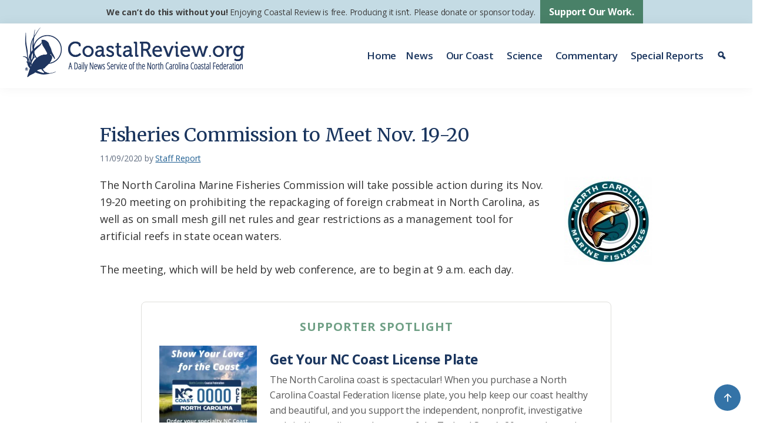

--- FILE ---
content_type: text/html; charset=UTF-8
request_url: https://coastalreview.org/2020/11/fisheries-commission-to-meet-nov-19-20/
body_size: 21496
content:
<!DOCTYPE html>
<html lang="en-US">
<head >
<meta charset="UTF-8" />
<meta name="viewport" content="width=device-width, initial-scale=1" />
<meta name='robots' content='index, follow, max-image-preview:large, max-snippet:-1, max-video-preview:-1' />
<style>img:is([sizes="auto" i], [sizes^="auto," i]) { contain-intrinsic-size: 3000px 1500px }</style>
<!-- This site is optimized with the Yoast SEO plugin v26.5 - https://yoast.com/wordpress/plugins/seo/ -->
<title>Fisheries Commission to Meet Nov. 19-20 | Coastal Review</title>
<meta name="description" content="The state Marine Fisheries Commission will discuss during its Nov. 19-20 meeting prohibiting the repackaging of foreign crabmeat in North Carolina." />
<link rel="canonical" href="https://coastalreview.org/2020/11/fisheries-commission-to-meet-nov-19-20/" />
<meta property="og:locale" content="en_US" />
<meta property="og:type" content="article" />
<meta property="og:title" content="Fisheries Commission to Meet Nov. 19-20 | Coastal Review" />
<meta property="og:description" content="The state Marine Fisheries Commission will discuss during its Nov. 19-20 meeting prohibiting the repackaging of foreign crabmeat in North Carolina." />
<meta property="og:url" content="https://coastalreview.org/2020/11/fisheries-commission-to-meet-nov-19-20/" />
<meta property="og:site_name" content="Coastal Review" />
<meta property="article:publisher" content="https://www.facebook.com/coastalreview.org" />
<meta property="article:published_time" content="2020-11-09T21:23:18+00:00" />
<meta property="og:image" content="https://coastalreview.org/wp-content/uploads/2012/05/NC-DMF-e1418407429751.jpg" />
<meta property="og:image:width" content="420" />
<meta property="og:image:height" content="404" />
<meta property="og:image:type" content="image/jpeg" />
<meta name="author" content="Staff Report" />
<meta name="twitter:card" content="summary_large_image" />
<meta name="twitter:creator" content="@Coastal_Review" />
<meta name="twitter:site" content="@Coastal_Review" />
<script type="application/ld+json" class="yoast-schema-graph">{"@context":"https://schema.org","@graph":[{"@type":"Article","@id":"https://coastalreview.org/2020/11/fisheries-commission-to-meet-nov-19-20/#article","isPartOf":{"@id":"https://coastalreview.org/2020/11/fisheries-commission-to-meet-nov-19-20/"},"author":{"name":"Staff Report","@id":"https://coastalreview.org/#/schema/person/6d46ac23b14c89db90f7a32cac3595d9"},"headline":"Fisheries Commission to Meet Nov. 19-20","datePublished":"2020-11-09T21:23:18+00:00","mainEntityOfPage":{"@id":"https://coastalreview.org/2020/11/fisheries-commission-to-meet-nov-19-20/"},"wordCount":296,"publisher":{"@id":"https://coastalreview.org/#organization"},"image":{"@id":"https://coastalreview.org/2020/11/fisheries-commission-to-meet-nov-19-20/#primaryimage"},"thumbnailUrl":"https://coastalreview.org/wp-content/uploads/2012/05/NC-DMF-e1418407429751.jpg","articleSection":["News Briefs"],"inLanguage":"en-US"},{"@type":"WebPage","@id":"https://coastalreview.org/2020/11/fisheries-commission-to-meet-nov-19-20/","url":"https://coastalreview.org/2020/11/fisheries-commission-to-meet-nov-19-20/","name":"Fisheries Commission to Meet Nov. 19-20 | Coastal Review","isPartOf":{"@id":"https://coastalreview.org/#website"},"primaryImageOfPage":{"@id":"https://coastalreview.org/2020/11/fisheries-commission-to-meet-nov-19-20/#primaryimage"},"image":{"@id":"https://coastalreview.org/2020/11/fisheries-commission-to-meet-nov-19-20/#primaryimage"},"thumbnailUrl":"https://coastalreview.org/wp-content/uploads/2012/05/NC-DMF-e1418407429751.jpg","datePublished":"2020-11-09T21:23:18+00:00","description":"The state Marine Fisheries Commission will discuss during its Nov. 19-20 meeting prohibiting the repackaging of foreign crabmeat in North Carolina.","breadcrumb":{"@id":"https://coastalreview.org/2020/11/fisheries-commission-to-meet-nov-19-20/#breadcrumb"},"inLanguage":"en-US","potentialAction":[{"@type":"ReadAction","target":["https://coastalreview.org/2020/11/fisheries-commission-to-meet-nov-19-20/"]}]},{"@type":"ImageObject","inLanguage":"en-US","@id":"https://coastalreview.org/2020/11/fisheries-commission-to-meet-nov-19-20/#primaryimage","url":"https://coastalreview.org/wp-content/uploads/2012/05/NC-DMF-e1418407429751.jpg","contentUrl":"https://coastalreview.org/wp-content/uploads/2012/05/NC-DMF-e1418407429751.jpg","width":420,"height":404,"caption":"NC DMF, division of marine fisheries"},{"@type":"BreadcrumbList","@id":"https://coastalreview.org/2020/11/fisheries-commission-to-meet-nov-19-20/#breadcrumb","itemListElement":[{"@type":"ListItem","position":1,"name":"Home","item":"https://coastalreview.org/"},{"@type":"ListItem","position":2,"name":"Archives","item":"https://coastalreview.org/archives/"},{"@type":"ListItem","position":3,"name":"Fisheries Commission to Meet Nov. 19-20"}]},{"@type":"WebSite","@id":"https://coastalreview.org/#website","url":"https://coastalreview.org/","name":"Coastal Review","description":"A Daily News Service of the North Carolina Coastal Federation","publisher":{"@id":"https://coastalreview.org/#organization"},"potentialAction":[{"@type":"SearchAction","target":{"@type":"EntryPoint","urlTemplate":"https://coastalreview.org/?s={search_term_string}"},"query-input":{"@type":"PropertyValueSpecification","valueRequired":true,"valueName":"search_term_string"}}],"inLanguage":"en-US"},{"@type":"Organization","@id":"https://coastalreview.org/#organization","name":"Coastal Review","url":"https://coastalreview.org/","logo":{"@type":"ImageObject","inLanguage":"en-US","@id":"https://coastalreview.org/#/schema/logo/image/","url":"https://coastalreview.org/wp-content/uploads/2021/04/Coastal-Review-logo-pub-2.png","contentUrl":"https://coastalreview.org/wp-content/uploads/2021/04/Coastal-Review-logo-pub-2.png","width":800,"height":191,"caption":"Coastal Review"},"image":{"@id":"https://coastalreview.org/#/schema/logo/image/"},"sameAs":["https://www.facebook.com/coastalreview.org","https://x.com/Coastal_Review"]},{"@type":"Person","@id":"https://coastalreview.org/#/schema/person/6d46ac23b14c89db90f7a32cac3595d9","name":"Staff Report","description":"The story was compiled by staff members of Coastal Review.","url":"https://coastalreview.org/author/staffreport/"}]}</script>
<!-- / Yoast SEO plugin. -->
<link rel='dns-prefetch' href='//static.addtoany.com' />
<link rel='dns-prefetch' href='//fonts.googleapis.com' />
<link rel='dns-prefetch' href='//maxcdn.bootstrapcdn.com' />
<link rel="alternate" type="application/rss+xml" title="Coastal Review &raquo; Feed" href="https://coastalreview.org/feed/" />
<!-- <link rel='stylesheet' id='coastal-review-css' href='https://coastalreview.org/wp-content/themes/CRO/style.css?ver=1.0' media='all' /> -->
<link rel="stylesheet" type="text/css" href="//coastalreview.org/wp-content/cache/wpfc-minified/rpdkk2s/e0705.css" media="all"/>
<style id='coastal-review-inline-css'>
a,
.entry-title a:focus,
.entry-title a:hover,
.genesis-nav-menu a:focus,
.genesis-nav-menu a:hover,
.genesis-nav-menu .current-menu-item > a,
.genesis-nav-menu .sub-menu .current-menu-item > a:focus,
.genesis-nav-menu .sub-menu .current-menu-item > a:hover,
.menu-toggle:focus,
.menu-toggle:hover,
.sub-menu-toggle:focus,
.sub-menu-toggle:hover {
color: #216093;
}
button:focus,
button:hover,
input[type="button"]:focus,
input[type="button"]:hover,
input[type="reset"]:focus,
input[type="reset"]:hover,
input[type="submit"]:focus,
input[type="submit"]:hover,
input[type="reset"]:focus,
input[type="reset"]:hover,
input[type="submit"]:focus,
input[type="submit"]:hover,
.site-container div.wpforms-container-full .wpforms-form input[type="submit"]:focus,
.site-container div.wpforms-container-full .wpforms-form input[type="submit"]:hover,
.site-container div.wpforms-container-full .wpforms-form button[type="submit"]:focus,
.site-container div.wpforms-container-full .wpforms-form button[type="submit"]:hover,
.button:focus,
.button:hover {
background-color: #518970;
color: #ffffff;
}
@media only screen and (min-width: 960px) {
.genesis-nav-menu > .menu-highlight > a:hover,
.genesis-nav-menu > .menu-highlight > a:focus,
.genesis-nav-menu > .menu-highlight.current-menu-item > a {
background-color: #518970;
color: #ffffff;
}
}
.wp-custom-logo .site-container .title-area {
max-width: 400px;
}
</style>
<!-- <link rel='stylesheet' id='wp-block-library-css' href='https://coastalreview.org/wp-includes/css/dist/block-library/style.min.css?ver=3152ee1cd3a3b6dc56f3222a6763d6fd' media='all' /> -->
<link rel="stylesheet" type="text/css" href="//coastalreview.org/wp-content/cache/wpfc-minified/f2wdrxdm/e0705.css" media="all"/>
<style id='classic-theme-styles-inline-css'>
/*! This file is auto-generated */
.wp-block-button__link{color:#fff;background-color:#32373c;border-radius:9999px;box-shadow:none;text-decoration:none;padding:calc(.667em + 2px) calc(1.333em + 2px);font-size:1.125em}.wp-block-file__button{background:#32373c;color:#fff;text-decoration:none}
</style>
<style id='global-styles-inline-css'>
:root{--wp--preset--aspect-ratio--square: 1;--wp--preset--aspect-ratio--4-3: 4/3;--wp--preset--aspect-ratio--3-4: 3/4;--wp--preset--aspect-ratio--3-2: 3/2;--wp--preset--aspect-ratio--2-3: 2/3;--wp--preset--aspect-ratio--16-9: 16/9;--wp--preset--aspect-ratio--9-16: 9/16;--wp--preset--color--black: #000000;--wp--preset--color--cyan-bluish-gray: #abb8c3;--wp--preset--color--white: #fff;--wp--preset--color--pale-pink: #f78da7;--wp--preset--color--vivid-red: #cf2e2e;--wp--preset--color--luminous-vivid-orange: #ff6900;--wp--preset--color--luminous-vivid-amber: #fcb900;--wp--preset--color--light-green-cyan: #7bdcb5;--wp--preset--color--vivid-green-cyan: #00d084;--wp--preset--color--pale-cyan-blue: #8ed1fc;--wp--preset--color--vivid-cyan-blue: #0693e3;--wp--preset--color--vivid-purple: #9b51e0;--wp--preset--color--theme-primary: #216093;--wp--preset--color--theme-secondary: #518970;--wp--preset--color--navy: #1a355e;--wp--preset--color--teal: #007481;--wp--preset--color--dark-green: #528E73;--wp--preset--color--charcoal: #313234;--wp--preset--color--pale-blue: #bad1d9;--wp--preset--color--pale-blue-2: #d7e7ed;--wp--preset--gradient--vivid-cyan-blue-to-vivid-purple: linear-gradient(135deg,rgba(6,147,227,1) 0%,rgb(155,81,224) 100%);--wp--preset--gradient--light-green-cyan-to-vivid-green-cyan: linear-gradient(135deg,rgb(122,220,180) 0%,rgb(0,208,130) 100%);--wp--preset--gradient--luminous-vivid-amber-to-luminous-vivid-orange: linear-gradient(135deg,rgba(252,185,0,1) 0%,rgba(255,105,0,1) 100%);--wp--preset--gradient--luminous-vivid-orange-to-vivid-red: linear-gradient(135deg,rgba(255,105,0,1) 0%,rgb(207,46,46) 100%);--wp--preset--gradient--very-light-gray-to-cyan-bluish-gray: linear-gradient(135deg,rgb(238,238,238) 0%,rgb(169,184,195) 100%);--wp--preset--gradient--cool-to-warm-spectrum: linear-gradient(135deg,rgb(74,234,220) 0%,rgb(151,120,209) 20%,rgb(207,42,186) 40%,rgb(238,44,130) 60%,rgb(251,105,98) 80%,rgb(254,248,76) 100%);--wp--preset--gradient--blush-light-purple: linear-gradient(135deg,rgb(255,206,236) 0%,rgb(152,150,240) 100%);--wp--preset--gradient--blush-bordeaux: linear-gradient(135deg,rgb(254,205,165) 0%,rgb(254,45,45) 50%,rgb(107,0,62) 100%);--wp--preset--gradient--luminous-dusk: linear-gradient(135deg,rgb(255,203,112) 0%,rgb(199,81,192) 50%,rgb(65,88,208) 100%);--wp--preset--gradient--pale-ocean: linear-gradient(135deg,rgb(255,245,203) 0%,rgb(182,227,212) 50%,rgb(51,167,181) 100%);--wp--preset--gradient--electric-grass: linear-gradient(135deg,rgb(202,248,128) 0%,rgb(113,206,126) 100%);--wp--preset--gradient--midnight: linear-gradient(135deg,rgb(2,3,129) 0%,rgb(40,116,252) 100%);--wp--preset--font-size--small: 15px;--wp--preset--font-size--medium: 20px;--wp--preset--font-size--large: 20px;--wp--preset--font-size--x-large: 42px;--wp--preset--font-size--normal: 18px;--wp--preset--font-size--larger: 24px;--wp--preset--spacing--20: 0.44rem;--wp--preset--spacing--30: 0.67rem;--wp--preset--spacing--40: 1rem;--wp--preset--spacing--50: 1.5rem;--wp--preset--spacing--60: 2.25rem;--wp--preset--spacing--70: 3.38rem;--wp--preset--spacing--80: 5.06rem;--wp--preset--shadow--natural: 6px 6px 9px rgba(0, 0, 0, 0.2);--wp--preset--shadow--deep: 12px 12px 50px rgba(0, 0, 0, 0.4);--wp--preset--shadow--sharp: 6px 6px 0px rgba(0, 0, 0, 0.2);--wp--preset--shadow--outlined: 6px 6px 0px -3px rgba(255, 255, 255, 1), 6px 6px rgba(0, 0, 0, 1);--wp--preset--shadow--crisp: 6px 6px 0px rgba(0, 0, 0, 1);}:where(.is-layout-flex){gap: 0.5em;}:where(.is-layout-grid){gap: 0.5em;}body .is-layout-flex{display: flex;}.is-layout-flex{flex-wrap: wrap;align-items: center;}.is-layout-flex > :is(*, div){margin: 0;}body .is-layout-grid{display: grid;}.is-layout-grid > :is(*, div){margin: 0;}:where(.wp-block-columns.is-layout-flex){gap: 2em;}:where(.wp-block-columns.is-layout-grid){gap: 2em;}:where(.wp-block-post-template.is-layout-flex){gap: 1.25em;}:where(.wp-block-post-template.is-layout-grid){gap: 1.25em;}.has-black-color{color: var(--wp--preset--color--black) !important;}.has-cyan-bluish-gray-color{color: var(--wp--preset--color--cyan-bluish-gray) !important;}.has-white-color{color: var(--wp--preset--color--white) !important;}.has-pale-pink-color{color: var(--wp--preset--color--pale-pink) !important;}.has-vivid-red-color{color: var(--wp--preset--color--vivid-red) !important;}.has-luminous-vivid-orange-color{color: var(--wp--preset--color--luminous-vivid-orange) !important;}.has-luminous-vivid-amber-color{color: var(--wp--preset--color--luminous-vivid-amber) !important;}.has-light-green-cyan-color{color: var(--wp--preset--color--light-green-cyan) !important;}.has-vivid-green-cyan-color{color: var(--wp--preset--color--vivid-green-cyan) !important;}.has-pale-cyan-blue-color{color: var(--wp--preset--color--pale-cyan-blue) !important;}.has-vivid-cyan-blue-color{color: var(--wp--preset--color--vivid-cyan-blue) !important;}.has-vivid-purple-color{color: var(--wp--preset--color--vivid-purple) !important;}.has-black-background-color{background-color: var(--wp--preset--color--black) !important;}.has-cyan-bluish-gray-background-color{background-color: var(--wp--preset--color--cyan-bluish-gray) !important;}.has-white-background-color{background-color: var(--wp--preset--color--white) !important;}.has-pale-pink-background-color{background-color: var(--wp--preset--color--pale-pink) !important;}.has-vivid-red-background-color{background-color: var(--wp--preset--color--vivid-red) !important;}.has-luminous-vivid-orange-background-color{background-color: var(--wp--preset--color--luminous-vivid-orange) !important;}.has-luminous-vivid-amber-background-color{background-color: var(--wp--preset--color--luminous-vivid-amber) !important;}.has-light-green-cyan-background-color{background-color: var(--wp--preset--color--light-green-cyan) !important;}.has-vivid-green-cyan-background-color{background-color: var(--wp--preset--color--vivid-green-cyan) !important;}.has-pale-cyan-blue-background-color{background-color: var(--wp--preset--color--pale-cyan-blue) !important;}.has-vivid-cyan-blue-background-color{background-color: var(--wp--preset--color--vivid-cyan-blue) !important;}.has-vivid-purple-background-color{background-color: var(--wp--preset--color--vivid-purple) !important;}.has-black-border-color{border-color: var(--wp--preset--color--black) !important;}.has-cyan-bluish-gray-border-color{border-color: var(--wp--preset--color--cyan-bluish-gray) !important;}.has-white-border-color{border-color: var(--wp--preset--color--white) !important;}.has-pale-pink-border-color{border-color: var(--wp--preset--color--pale-pink) !important;}.has-vivid-red-border-color{border-color: var(--wp--preset--color--vivid-red) !important;}.has-luminous-vivid-orange-border-color{border-color: var(--wp--preset--color--luminous-vivid-orange) !important;}.has-luminous-vivid-amber-border-color{border-color: var(--wp--preset--color--luminous-vivid-amber) !important;}.has-light-green-cyan-border-color{border-color: var(--wp--preset--color--light-green-cyan) !important;}.has-vivid-green-cyan-border-color{border-color: var(--wp--preset--color--vivid-green-cyan) !important;}.has-pale-cyan-blue-border-color{border-color: var(--wp--preset--color--pale-cyan-blue) !important;}.has-vivid-cyan-blue-border-color{border-color: var(--wp--preset--color--vivid-cyan-blue) !important;}.has-vivid-purple-border-color{border-color: var(--wp--preset--color--vivid-purple) !important;}.has-vivid-cyan-blue-to-vivid-purple-gradient-background{background: var(--wp--preset--gradient--vivid-cyan-blue-to-vivid-purple) !important;}.has-light-green-cyan-to-vivid-green-cyan-gradient-background{background: var(--wp--preset--gradient--light-green-cyan-to-vivid-green-cyan) !important;}.has-luminous-vivid-amber-to-luminous-vivid-orange-gradient-background{background: var(--wp--preset--gradient--luminous-vivid-amber-to-luminous-vivid-orange) !important;}.has-luminous-vivid-orange-to-vivid-red-gradient-background{background: var(--wp--preset--gradient--luminous-vivid-orange-to-vivid-red) !important;}.has-very-light-gray-to-cyan-bluish-gray-gradient-background{background: var(--wp--preset--gradient--very-light-gray-to-cyan-bluish-gray) !important;}.has-cool-to-warm-spectrum-gradient-background{background: var(--wp--preset--gradient--cool-to-warm-spectrum) !important;}.has-blush-light-purple-gradient-background{background: var(--wp--preset--gradient--blush-light-purple) !important;}.has-blush-bordeaux-gradient-background{background: var(--wp--preset--gradient--blush-bordeaux) !important;}.has-luminous-dusk-gradient-background{background: var(--wp--preset--gradient--luminous-dusk) !important;}.has-pale-ocean-gradient-background{background: var(--wp--preset--gradient--pale-ocean) !important;}.has-electric-grass-gradient-background{background: var(--wp--preset--gradient--electric-grass) !important;}.has-midnight-gradient-background{background: var(--wp--preset--gradient--midnight) !important;}.has-small-font-size{font-size: var(--wp--preset--font-size--small) !important;}.has-medium-font-size{font-size: var(--wp--preset--font-size--medium) !important;}.has-large-font-size{font-size: var(--wp--preset--font-size--large) !important;}.has-x-large-font-size{font-size: var(--wp--preset--font-size--x-large) !important;}
:where(.wp-block-post-template.is-layout-flex){gap: 1.25em;}:where(.wp-block-post-template.is-layout-grid){gap: 1.25em;}
:where(.wp-block-columns.is-layout-flex){gap: 2em;}:where(.wp-block-columns.is-layout-grid){gap: 2em;}
:root :where(.wp-block-pullquote){font-size: 1.5em;line-height: 1.6;}
</style>
<!-- <link rel='stylesheet' id='megamenu-css' href='https://coastalreview.org/wp-content/uploads/maxmegamenu/style.css?ver=035c48' media='all' /> -->
<!-- <link rel='stylesheet' id='dashicons-css' href='https://coastalreview.org/wp-includes/css/dashicons.min.css?ver=3152ee1cd3a3b6dc56f3222a6763d6fd' media='all' /> -->
<link rel="stylesheet" type="text/css" href="//coastalreview.org/wp-content/cache/wpfc-minified/ko4b1l2z/e0705.css" media="all"/>
<link rel='stylesheet' id='coastal-review-fonts-css' href='https://fonts.googleapis.com/css2?family=Open+Sans%3Aital%2Cwght%400%2C400%3B0%2C600%3B0%2C700%3B0%2C800%3B1%2C400%3B1%2C600%3B1%2C700%3B1%2C800&#038;display=swap&#038;ver=1.0' media='all' />
<link rel='stylesheet' id='font-awesome-css' href='//maxcdn.bootstrapcdn.com/font-awesome/4.2.0/css/font-awesome.min.css?ver=3152ee1cd3a3b6dc56f3222a6763d6fd' media='all' />
<link rel='stylesheet' id='wpb-google-fonts-css' href='https://fonts.googleapis.com/css2?family=Merriweather%3Aital%2Cwght%400%2C400%3B0%2C700%3B1%2C400%3B1%2C700&#038;display=swap&#038;ver=3152ee1cd3a3b6dc56f3222a6763d6fd' media='all' />
<!-- <link rel='stylesheet' id='coastal-review-gutenberg-css' href='https://coastalreview.org/wp-content/themes/CRO/lib/gutenberg/front-end.css?ver=1.0' media='all' /> -->
<link rel="stylesheet" type="text/css" href="//coastalreview.org/wp-content/cache/wpfc-minified/8uyhkl5r/e0705.css" media="all"/>
<style id='coastal-review-gutenberg-inline-css'>
.gb-block-post-grid .gb-post-grid-items h2 a:hover {
color: #216093;
}
.site-container .wp-block-button .wp-block-button__link {
background-color: #216093;
}
.wp-block-button .wp-block-button__link:not(.has-background),
.wp-block-button .wp-block-button__link:not(.has-background):focus,
.wp-block-button .wp-block-button__link:not(.has-background):hover {
color: #ffffff;
}
.site-container .wp-block-button.is-style-outline .wp-block-button__link {
color: #216093;
}
.site-container .wp-block-button.is-style-outline .wp-block-button__link:focus,
.site-container .wp-block-button.is-style-outline .wp-block-button__link:hover {
color: #4483b6;
}		.site-container .has-small-font-size {
font-size: 15px;
}		.site-container .has-normal-font-size {
font-size: 18px;
}		.site-container .has-large-font-size {
font-size: 20px;
}		.site-container .has-larger-font-size {
font-size: 24px;
}		.site-container .has-theme-primary-color,
.site-container .wp-block-button .wp-block-button__link.has-theme-primary-color,
.site-container .wp-block-button.is-style-outline .wp-block-button__link.has-theme-primary-color {
color: #216093;
}
.site-container .has-theme-primary-background-color,
.site-container .wp-block-button .wp-block-button__link.has-theme-primary-background-color,
.site-container .wp-block-pullquote.is-style-solid-color.has-theme-primary-background-color {
background-color: #216093;
}		.site-container .has-theme-secondary-color,
.site-container .wp-block-button .wp-block-button__link.has-theme-secondary-color,
.site-container .wp-block-button.is-style-outline .wp-block-button__link.has-theme-secondary-color {
color: #518970;
}
.site-container .has-theme-secondary-background-color,
.site-container .wp-block-button .wp-block-button__link.has-theme-secondary-background-color,
.site-container .wp-block-pullquote.is-style-solid-color.has-theme-secondary-background-color {
background-color: #518970;
}		.site-container .has-navy-color,
.site-container .wp-block-button .wp-block-button__link.has-navy-color,
.site-container .wp-block-button.is-style-outline .wp-block-button__link.has-navy-color {
color: #1a355e;
}
.site-container .has-navy-background-color,
.site-container .wp-block-button .wp-block-button__link.has-navy-background-color,
.site-container .wp-block-pullquote.is-style-solid-color.has-navy-background-color {
background-color: #1a355e;
}		.site-container .has-teal-color,
.site-container .wp-block-button .wp-block-button__link.has-teal-color,
.site-container .wp-block-button.is-style-outline .wp-block-button__link.has-teal-color {
color: #007481;
}
.site-container .has-teal-background-color,
.site-container .wp-block-button .wp-block-button__link.has-teal-background-color,
.site-container .wp-block-pullquote.is-style-solid-color.has-teal-background-color {
background-color: #007481;
}		.site-container .has-dark-green-color,
.site-container .wp-block-button .wp-block-button__link.has-dark-green-color,
.site-container .wp-block-button.is-style-outline .wp-block-button__link.has-dark-green-color {
color: #528E73;
}
.site-container .has-dark-green-background-color,
.site-container .wp-block-button .wp-block-button__link.has-dark-green-background-color,
.site-container .wp-block-pullquote.is-style-solid-color.has-dark-green-background-color {
background-color: #528E73;
}		.site-container .has-charcoal-color,
.site-container .wp-block-button .wp-block-button__link.has-charcoal-color,
.site-container .wp-block-button.is-style-outline .wp-block-button__link.has-charcoal-color {
color: #313234;
}
.site-container .has-charcoal-background-color,
.site-container .wp-block-button .wp-block-button__link.has-charcoal-background-color,
.site-container .wp-block-pullquote.is-style-solid-color.has-charcoal-background-color {
background-color: #313234;
}		.site-container .has-white-color,
.site-container .wp-block-button .wp-block-button__link.has-white-color,
.site-container .wp-block-button.is-style-outline .wp-block-button__link.has-white-color {
color: #fff;
}
.site-container .has-white-background-color,
.site-container .wp-block-button .wp-block-button__link.has-white-background-color,
.site-container .wp-block-pullquote.is-style-solid-color.has-white-background-color {
background-color: #fff;
}		.site-container .has-pale-blue-color,
.site-container .wp-block-button .wp-block-button__link.has-pale-blue-color,
.site-container .wp-block-button.is-style-outline .wp-block-button__link.has-pale-blue-color {
color: #bad1d9;
}
.site-container .has-pale-blue-background-color,
.site-container .wp-block-button .wp-block-button__link.has-pale-blue-background-color,
.site-container .wp-block-pullquote.is-style-solid-color.has-pale-blue-background-color {
background-color: #bad1d9;
}		.site-container .has-pale-blue-2-color,
.site-container .wp-block-button .wp-block-button__link.has-pale-blue-2-color,
.site-container .wp-block-button.is-style-outline .wp-block-button__link.has-pale-blue-2-color {
color: #d7e7ed;
}
.site-container .has-pale-blue-2-background-color,
.site-container .wp-block-button .wp-block-button__link.has-pale-blue-2-background-color,
.site-container .wp-block-pullquote.is-style-solid-color.has-pale-blue-2-background-color {
background-color: #d7e7ed;
}
</style>
<!-- <link rel='stylesheet' id='addtoany-css' href='https://coastalreview.org/wp-content/plugins/add-to-any/addtoany.min.css?ver=1.16' media='all' /> -->
<!-- <link rel='stylesheet' id='__EPYT__style-css' href='https://coastalreview.org/wp-content/plugins/youtube-embed-plus/styles/ytprefs.min.css?ver=14.2.3.2' media='all' /> -->
<link rel="stylesheet" type="text/css" href="//coastalreview.org/wp-content/cache/wpfc-minified/89q677kk/e0705.css" media="all"/>
<style id='__EPYT__style-inline-css'>
.epyt-gallery-thumb {
width: 33.333%;
}
</style>
<script id="addtoany-core-js-before">
window.a2a_config=window.a2a_config||{};a2a_config.callbacks=[];a2a_config.overlays=[];a2a_config.templates={};
a2a_config.callbacks.push({ready:function(){document.querySelectorAll(".a2a_s_undefined").forEach(function(emptyIcon){emptyIcon.parentElement.style.display="none";})}});
a2a_config.icon_color="transparent,#1a355e";
</script>
<script defer src="https://static.addtoany.com/menu/page.js" id="addtoany-core-js"></script>
<script src='//coastalreview.org/wp-content/cache/wpfc-minified/kbjaf7qj/e0705.js' type="text/javascript"></script>
<!-- <script src="https://coastalreview.org/wp-includes/js/jquery/jquery.min.js?ver=3.7.1" id="jquery-core-js"></script> -->
<!-- <script src="https://coastalreview.org/wp-includes/js/jquery/jquery-migrate.min.js?ver=3.4.1" id="jquery-migrate-js"></script> -->
<!-- <script defer src="https://coastalreview.org/wp-content/plugins/add-to-any/addtoany.min.js?ver=1.1" id="addtoany-jquery-js"></script> -->
<script id="__ytprefs__-js-extra">
var _EPYT_ = {"ajaxurl":"https:\/\/coastalreview.org\/wp-admin\/admin-ajax.php","security":"d0d9191712","gallery_scrolloffset":"20","eppathtoscripts":"https:\/\/coastalreview.org\/wp-content\/plugins\/youtube-embed-plus\/scripts\/","eppath":"https:\/\/coastalreview.org\/wp-content\/plugins\/youtube-embed-plus\/","epresponsiveselector":"[\"iframe.__youtube_prefs__\",\"iframe[src*='youtube.com']\",\"iframe[src*='youtube-nocookie.com']\",\"iframe[data-ep-src*='youtube.com']\",\"iframe[data-ep-src*='youtube-nocookie.com']\",\"iframe[data-ep-gallerysrc*='youtube.com']\"]","epdovol":"1","version":"14.2.3.2","evselector":"iframe.__youtube_prefs__[src], iframe[src*=\"youtube.com\/embed\/\"], iframe[src*=\"youtube-nocookie.com\/embed\/\"]","ajax_compat":"","maxres_facade":"eager","ytapi_load":"light","pause_others":"","stopMobileBuffer":"","facade_mode":"1","not_live_on_channel":""};
</script>
<script src='//coastalreview.org/wp-content/cache/wpfc-minified/8j2rdpdw/e0705.js' type="text/javascript"></script>
<!-- <script defer src="https://coastalreview.org/wp-content/plugins/youtube-embed-plus/scripts/ytprefs.min.js?ver=14.2.3.2" id="__ytprefs__-js"></script> -->
<!-- GA Google Analytics @ https://m0n.co/ga -->
<script async src="https://www.googletagmanager.com/gtag/js?id=G-6RLJ8WLG21"></script>
<script>
window.dataLayer = window.dataLayer || [];
function gtag(){dataLayer.push(arguments);}
gtag('js', new Date());
gtag('config', 'G-6RLJ8WLG21');
</script>
<!-- Google Tag Manager -->
<script>(function(w,d,s,l,i){w[l]=w[l]||[];w[l].push({'gtm.start':
new Date().getTime(),event:'gtm.js'});var f=d.getElementsByTagName(s)[0],
j=d.createElement(s),dl=l!='dataLayer'?'&l='+l:'';j.async=true;j.src=
'https://www.googletagmanager.com/gtm.js?id='+i+dl;f.parentNode.insertBefore(j,f);
})(window,document,'script','dataLayer','GTM-5Q5DL45T');</script>
<!-- End Google Tag Manager -->
<script type='text/javascript'>
function addLink() {
if (
window.getSelection().containsNode(
document.getElementsByClassName('entry-content')[0], true)) {
var body_element = document.getElementsByTagName('body')[0];
var selection;
selection = window.getSelection();
var oldselection = selection
var pagelink = "<br /><br /> Read more at Coastal Review, <a href='' title='Fisheries Commission to Meet Nov. 19-20'>coastalreview.org</a>."; 
var copy_text = selection + pagelink;
var new_div = document.createElement('div');
new_div.style.left='-99999px';
new_div.style.position='absolute';
body_element.appendChild(new_div );
new_div.innerHTML = copy_text ;
selection.selectAllChildren(new_div );
window.setTimeout(function() {
body_element.removeChild(new_div );
},0);
}
}
document.oncopy = addLink;
</script>
<link rel="icon" href="https://coastalreview.org/wp-content/uploads/2021/03/NCCF-icon-152.png" sizes="32x32" />
<link rel="icon" href="https://coastalreview.org/wp-content/uploads/2021/03/NCCF-icon-152.png" sizes="192x192" />
<link rel="apple-touch-icon" href="https://coastalreview.org/wp-content/uploads/2021/03/NCCF-icon-152.png" />
<meta name="msapplication-TileImage" content="https://coastalreview.org/wp-content/uploads/2021/03/NCCF-icon-152.png" />
<style type="text/css">/** Mega Menu CSS: fs **/</style>
</head>
<body class="wp-singular post-template-default single single-post postid-50478 single-format-standard wp-custom-logo wp-embed-responsive wp-theme-genesis wp-child-theme-CRO mega-menu-primary header-full-width full-width-content genesis-breadcrumbs-hidden genesis-footer-widgets-visible has-no-blocks"><div class="site-container" id="top"><ul class="genesis-skip-link"><li><a href="#genesis-nav-primary" class="screen-reader-shortcut"> Skip to primary navigation</a></li><li><a href="#genesis-content" class="screen-reader-shortcut"> Skip to main content</a></li><li><a href="#genesis-footer-widgets" class="screen-reader-shortcut"> Skip to footer</a></li></ul><div class="support-bar"><section id="text-56" class="widget widget_text"><div class="widget-wrap">			<div class="textwidget"><div class="inline margin-tb"><strong>We can&#8217;t do this without you!</strong> Enjoying Coastal Review is free. Producing it isn&#8217;t. Please donate or sponsor today.</div>
<div class="inline"><a class="button" href="/support/" title="Support Our Work">Support Our Work.</a></div>
</div>
</div></section>
</div><header class="site-header"><div class="wrap"><div class="title-area"><a href="https://coastalreview.org/" class="custom-logo-link" rel="home"><img width="800" height="191" src="https://coastalreview.org/wp-content/uploads/2021/04/Coastal-Review-logo-pub-2.png" class="custom-logo" alt="CoastalReview.org" decoding="async" fetchpriority="high" srcset="https://coastalreview.org/wp-content/uploads/2021/04/Coastal-Review-logo-pub-2.png 800w, https://coastalreview.org/wp-content/uploads/2021/04/Coastal-Review-logo-pub-2-400x96.png 400w, https://coastalreview.org/wp-content/uploads/2021/04/Coastal-Review-logo-pub-2-200x48.png 200w, https://coastalreview.org/wp-content/uploads/2021/04/Coastal-Review-logo-pub-2-768x183.png 768w" sizes="(max-width: 800px) 100vw, 800px" /></a><p class="site-title">Coastal Review</p><p class="site-description">A Daily News Service of the North Carolina Coastal Federation</p></div><nav class="nav-primary" aria-label="Main" id="genesis-nav-primary"><div class="wrap"><nav id="mega-menu-wrap-primary" class="mega-menu-wrap"><div class="mega-menu-toggle"><div class="mega-toggle-blocks-left"><div class='mega-toggle-block mega-menu-toggle-block mega-toggle-block-1' id='mega-toggle-block-1' tabindex='0'><span class='mega-toggle-label' role='button' aria-expanded='false'><span class='mega-toggle-label-closed'>MENU</span><span class='mega-toggle-label-open'>MENU</span></span></div></div><div class="mega-toggle-blocks-center"></div><div class="mega-toggle-blocks-right"></div></div><ul id="mega-menu-primary" class="mega-menu max-mega-menu mega-menu-horizontal mega-no-js" data-event="hover_intent" data-effect="fade_up" data-effect-speed="200" data-effect-mobile="slide_left" data-effect-speed-mobile="200" data-mobile-force-width="body" data-second-click="go" data-document-click="collapse" data-vertical-behaviour="accordion" data-breakpoint="1200" data-unbind="true" data-mobile-state="collapse_all" data-mobile-direction="vertical" data-hover-intent-timeout="300" data-hover-intent-interval="100"><li class="mega-menu-item mega-menu-item-type-post_type mega-menu-item-object-page mega-menu-item-home mega-align-bottom-left mega-menu-flyout mega-menu-item-6502" id="mega-menu-item-6502"><a class="mega-menu-link" href="https://coastalreview.org/" tabindex="0">Home</a></li><li class="mega-menu-item mega-menu-item-type-taxonomy mega-menu-item-object-category mega-menu-megamenu mega-menu-item-has-children mega-align-bottom-right mega-menu-megamenu mega-menu-item-6497" id="mega-menu-item-6497"><a class="mega-menu-link" href="https://coastalreview.org/category/news-features/" aria-expanded="false" tabindex="0">News<span class="mega-indicator" aria-hidden="true"></span></a>
<ul class="mega-sub-menu">
<li class="mega-menu-item mega-menu-item-type-widget widget_nav_menu mega-menu-column-standard mega-menu-columns-1-of-2 mega-menu-item-nav_menu-23" style="--columns:2; --span:1" id="mega-menu-item-nav_menu-23"><h4 class="mega-block-title">Topics</h4><nav class="menu-news-features-container" aria-label="Topics"><ul id="menu-news-features" class="menu"><li id="menu-item-4042" class="menu-item menu-item-type-taxonomy menu-item-object-category menu-item-4042"><a href="https://coastalreview.org/category/news-features/">News &amp; Features</a></li>
<li id="menu-item-5444" class="menu-item menu-item-type-taxonomy menu-item-object-category menu-item-5444"><a href="https://coastalreview.org/category/news-features/beach-inlet-management/">Beach &amp; Inlet Management</a></li>
<li id="menu-item-4048" class="menu-item menu-item-type-taxonomy menu-item-object-category menu-item-4048"><a href="https://coastalreview.org/category/news-features/climatechange/">Climate Change</a></li>
<li id="menu-item-4038" class="menu-item menu-item-type-taxonomy menu-item-object-category menu-item-4038"><a href="https://coastalreview.org/category/news-features/coastal-policy/">Coastal Policy</a></li>
<li id="menu-item-53251" class="menu-item menu-item-type-taxonomy menu-item-object-category menu-item-53251"><a href="https://coastalreview.org/category/news-features/education/">Education</a></li>
<li id="menu-item-4041" class="menu-item menu-item-type-taxonomy menu-item-object-category menu-item-4041"><a href="https://coastalreview.org/category/news-features/energy/">Energy</a></li>
<li id="menu-item-4040" class="menu-item menu-item-type-taxonomy menu-item-object-category menu-item-4040"><a href="https://coastalreview.org/category/news-features/habitatrestoration/">Habitat Restoration</a></li>
<li id="menu-item-4039" class="menu-item menu-item-type-taxonomy menu-item-object-category menu-item-4039"><a href="https://coastalreview.org/category/news-features/legislature/">Legislature</a></li>
<li id="menu-item-56131" class="menu-item menu-item-type-taxonomy menu-item-object-category current-post-ancestor current-menu-parent current-post-parent menu-item-56131"><a href="https://coastalreview.org/category/news-briefs/">News Briefs</a></li>
<li id="menu-item-53252" class="menu-item menu-item-type-taxonomy menu-item-object-category menu-item-53252"><a href="https://coastalreview.org/category/news-features/public-health/">Public Health</a></li>
<li id="menu-item-4050" class="menu-item menu-item-type-taxonomy menu-item-object-category menu-item-4050"><a href="https://coastalreview.org/category/news-features/stormwater/">Stormwater</a></li>
<li id="menu-item-4111" class="menu-item menu-item-type-taxonomy menu-item-object-category menu-item-4111"><a href="https://coastalreview.org/category/news-features/terminal-groins/">Terminal Groins</a></li>
<li id="menu-item-4112" class="menu-item menu-item-type-taxonomy menu-item-object-category menu-item-4112"><a href="https://coastalreview.org/category/news-features/transportation/">Transportation</a></li>
</ul></nav></li><li class="mega-menu-item mega-menu-item-type-widget featured-content featuredpost mega-menu-column-standard mega-menu-columns-1-of-2 mega-menu-item-featured-post-2" style="--columns:2; --span:1" id="mega-menu-item-featured-post-2"><h4 class="mega-block-title">Recent Headlines</h4><article class="post-103031 post type-post status-publish format-standard has-post-thumbnail category-featured category-news-features category-spotlight tag-corps-of-engineers tag-epa tag-u-s-supreme-court tag-water-quality tag-wetlands tag-wotus entry" aria-label="New year, new definition: Feds set to limit water protections"><header class="entry-header"><h4 class="entry-title"><a href="https://coastalreview.org/2026/01/new-year-new-definition-feds-set-to-narrow-water-protections/">New year, new definition: Feds set to limit water protections</a></h4></header></article><article class="post-102874 post type-post status-publish format-standard has-post-thumbnail category-featured category-news-features category-spotlight tag-economy tag-food tag-science tag-seafood entry" aria-label="Imported shrimp served at restaurants touting local catch"><header class="entry-header"><h4 class="entry-title"><a href="https://coastalreview.org/2025/12/imported-shrimp-served-at-restaurants-touting-local-catch/">Imported shrimp served at restaurants touting local catch</a></h4></header></article><article class="post-102833 post type-post status-publish format-standard has-post-thumbnail category-beach-inlet-management category-featured category-news-features category-spotlight tag-beach-nourishment tag-buxton tag-cape-hatteras-national-seashore tag-dare-county tag-ecu tag-flood tag-hatteras-island tag-n-c-12 tag-ocracoke tag-outer-banks tag-parks-refuges tag-transportation entry" aria-label="Climate change compounds challenge to stabilize beaches"><header class="entry-header"><h4 class="entry-title"><a href="https://coastalreview.org/2025/12/climate-change-compounds-challenge-to-stabilize-beaches/">Climate change compounds challenge to stabilize beaches</a></h4></header></article><article class="post-102748 post type-post status-publish format-standard has-post-thumbnail category-featured category-news-features tag-carteret-county tag-environmental-justice tag-religion-and-faith entry" aria-label="Carteret chairman rejects call to extend Jewish greetings, too"><header class="entry-header"><h4 class="entry-title"><a href="https://coastalreview.org/2025/12/carteret-chairman-rejects-call-to-extend-jewish-greetings-too/">Carteret chairman rejects call to extend Jewish greetings, too</a></h4></header></article><article class="post-102714 post type-post status-publish format-standard has-post-thumbnail category-featured category-news-features tag-cape-fear-river tag-conservation tag-development tag-new-hanover-county tag-northeast-cape-fear-river tag-wilmington entry" aria-label="New Hanover County agrees to purchase, preserve 28 acres"><header class="entry-header"><h4 class="entry-title"><a href="https://coastalreview.org/2025/12/new-hanover-county-agrees-to-purchase-preserve-28-acres/">New Hanover County agrees to purchase, preserve 28 acres</a></h4></header></article><p class="more-from-category"><a href="https://coastalreview.org/category/news-features/" title="News &amp; Features">More Articles</a></p></li></ul>
</li><li class="mega-menu-item mega-menu-item-type-taxonomy mega-menu-item-object-category mega-menu-megamenu mega-menu-item-has-children mega-align-bottom-right mega-menu-megamenu mega-menu-item-6498" id="mega-menu-item-6498"><a class="mega-menu-link" href="https://coastalreview.org/category/ourcoast/" aria-expanded="false" tabindex="0">Our Coast<span class="mega-indicator" aria-hidden="true"></span></a>
<ul class="mega-sub-menu">
<li class="mega-menu-item mega-menu-item-type-widget widget_nav_menu mega-menu-column-standard mega-menu-columns-1-of-2 mega-menu-item-nav_menu-13" style="--columns:2; --span:1" id="mega-menu-item-nav_menu-13"><h4 class="mega-block-title">Topics</h4><nav class="menu-our-coast-container" aria-label="Topics"><ul id="menu-our-coast" class="menu"><li id="menu-item-4043" class="menu-item menu-item-type-taxonomy menu-item-object-category menu-item-4043"><a href="https://coastalreview.org/category/ourcoast/">Our Coast</a></li>
<li id="menu-item-4044" class="menu-item menu-item-type-taxonomy menu-item-object-category menu-item-4044"><a href="https://coastalreview.org/category/ourcoast/culture-history/">Culture &#038; History</a></li>
<li id="menu-item-6491" class="menu-item menu-item-type-taxonomy menu-item-object-category menu-item-6491"><a href="https://coastalreview.org/category/ourcoast/food/">Food</a></li>
<li id="menu-item-4045" class="menu-item menu-item-type-taxonomy menu-item-object-category menu-item-4045"><a href="https://coastalreview.org/category/ourcoast/people/">People</a></li>
<li id="menu-item-4046" class="menu-item menu-item-type-taxonomy menu-item-object-category menu-item-4046"><a href="https://coastalreview.org/category/ourcoast/places/">Places</a></li>
<li id="menu-item-4047" class="menu-item menu-item-type-taxonomy menu-item-object-category menu-item-4047"><a href="https://coastalreview.org/category/ourcoast/wildlife-nature/">Wildlife &#038; Nature</a></li>
</ul></nav></li><li class="mega-menu-item mega-menu-item-type-widget featured-content featuredpost mega-menu-column-standard mega-menu-columns-1-of-2 mega-menu-item-featured-post-4" style="--columns:2; --span:1" id="mega-menu-item-featured-post-4"><h4 class="mega-block-title">Recent Headlines</h4><article class="post-103125 post type-post status-publish format-standard has-post-thumbnail category-featured category-ourcoast category-people category-wildlife-nature tag-wildlife entry" aria-label="Illustrated guidebook for Dismal Swamp&#8217;s snakes gets update"><header class="entry-header"><h4 class="entry-title"><a href="https://coastalreview.org/2026/01/illustrated-guidebook-on-dismal-swamps-snakes-gets-update/">Illustrated guidebook for Dismal Swamp&#8217;s snakes gets update</a></h4></header></article><article class="post-102968 post type-post status-publish format-standard has-post-thumbnail category-culture-history category-featured category-ourcoast category-places tag-carteret-county tag-coastal-economy tag-culture-history tag-down-east tag-history tag-infrastructure tag-marine-corps-air-station-cherry-point tag-military tag-transportation entry" aria-label="Our Coast: On the shores of Harkers Island, 1944"><header class="entry-header"><h4 class="entry-title"><a href="https://coastalreview.org/2026/01/our-coast-on-the-shores-of-harkers-island-1944/">Our Coast: On the shores of Harkers Island, 1944</a></h4></header></article><article class="post-102459 post type-post status-publish format-standard has-post-thumbnail category-culture-history category-featured category-ourcoast tag-carteret-county tag-craven-county tag-culture-history tag-morehead-city tag-new-bern tag-transportation entry" aria-label="Our Coast: On the &#8216;Old Mullet Road&#8217; 1942"><header class="entry-header"><h4 class="entry-title"><a href="https://coastalreview.org/2025/12/our-coast-on-the-old-mullet-road-1942/">Our Coast: On the &#8216;Old Mullet Road&#8217; 1942</a></h4></header></article><article class="post-102417 post type-post status-publish format-standard has-post-thumbnail category-culture-history category-featured category-food category-ourcoast tag-camden-county tag-ecu tag-food tag-history entry" aria-label="This biscuit that brings farmers to tears becomes rarer find"><header class="entry-header"><h4 class="entry-title"><a href="https://coastalreview.org/2025/12/this-biscuit-that-brings-farmers-to-tears-becomes-rarer-find/">This biscuit that brings farmers to tears becomes rarer find</a></h4></header></article><p class="more-from-category"><a href="https://coastalreview.org/category/ourcoast/" title="Our Coast">More Articles</a></p></li></ul>
</li><li class="mega-menu-item mega-menu-item-type-taxonomy mega-menu-item-object-category mega-menu-megamenu mega-menu-item-has-children mega-align-bottom-right mega-menu-megamenu mega-menu-item-6500" id="mega-menu-item-6500"><a class="mega-menu-link" href="https://coastalreview.org/category/science/" aria-expanded="false" tabindex="0">Science<span class="mega-indicator" aria-hidden="true"></span></a>
<ul class="mega-sub-menu">
<li class="mega-menu-item mega-menu-item-type-widget widget_nav_menu mega-menu-column-standard mega-menu-columns-1-of-2 mega-menu-item-nav_menu-14" style="--columns:2; --span:1" id="mega-menu-item-nav_menu-14"><h4 class="mega-block-title">Topics</h4><nav class="menu-science-container" aria-label="Topics"><ul id="menu-science" class="menu"><li id="menu-item-4051" class="menu-item menu-item-type-taxonomy menu-item-object-category menu-item-4051"><a href="https://coastalreview.org/category/science/">Science</a></li>
</ul></nav></li><li class="mega-menu-item mega-menu-item-type-widget featured-content featuredpost mega-menu-column-standard mega-menu-columns-1-of-2 mega-menu-item-featured-post-3" style="--columns:2; --span:1" id="mega-menu-item-featured-post-3"><h4 class="mega-block-title">Recent Headlines</h4><article class="post-103070 post type-post status-publish format-standard has-post-thumbnail category-featured category-science tag-climate-change tag-noaa tag-storms tag-stormwater entry" aria-label="NOAA storm prediction modeling in midst of major update"><header class="entry-header"><h4 class="entry-title"><a href="https://coastalreview.org/2026/01/noaa-storm-prediction-modeling-in-midst-of-major-update/">NOAA storm prediction modeling in midst of major update</a></h4></header></article><article class="post-102908 post type-post status-publish format-standard has-post-thumbnail category-featured category-science category-spotlight tag-air-pollution tag-deq tag-flood tag-stormwater tag-water-quality entry" aria-label="NCDEQ&#8217;s staffing cut by more than 30% over 14 years: Report"><header class="entry-header"><h4 class="entry-title"><a href="https://coastalreview.org/2025/12/ncdeqs-staffing-cut-by-more-than-30-over-14-years-report/">NCDEQ&#8217;s staffing cut by more than 30% over 14 years: Report</a></h4></header></article><article class="post-102269 post type-post status-publish format-standard has-post-thumbnail category-featured category-science tag-birds tag-cape-fear-river tag-erosion tag-living-shorelines tag-n-c-coastal-federation tag-southport tag-storms entry" aria-label="Partnership to test living shorelines on two Cape Fear islands"><header class="entry-header"><h4 class="entry-title"><a href="https://coastalreview.org/2025/12/partnerships-to-test-living-shorelines-on-cape-fear-islands/">Partnership to test living shorelines on two Cape Fear islands</a></h4></header></article><article class="post-101741 post type-post status-publish format-standard has-post-thumbnail category-featured category-science category-spotlight tag-duke-university tag-marine-debris tag-microplastics tag-public-health tag-science entry" aria-label="Manufacture, use of plastics incur staggering societal costs"><header class="entry-header"><h4 class="entry-title"><a href="https://coastalreview.org/2025/11/manufacture-use-of-plastics-incur-staggering-societal-costs/">Manufacture, use of plastics incur staggering societal costs</a></h4></header></article><p class="more-from-category"><a href="https://coastalreview.org/category/science/" title="Science">More Articles</a></p></li></ul>
</li><li class="mega-menu-item mega-menu-item-type-taxonomy mega-menu-item-object-category mega-menu-megamenu mega-menu-item-has-children mega-align-bottom-right mega-menu-megamenu mega-menu-item-6496" id="mega-menu-item-6496"><a class="mega-menu-link" href="https://coastalreview.org/category/commentary/" aria-expanded="false" tabindex="0">Commentary<span class="mega-indicator" aria-hidden="true"></span></a>
<ul class="mega-sub-menu">
<li class="mega-menu-item mega-menu-item-type-widget widget_nav_menu mega-menu-column-standard mega-menu-columns-1-of-2 mega-menu-item-nav_menu-15" style="--columns:2; --span:1" id="mega-menu-item-nav_menu-15"><h4 class="mega-block-title">Sections</h4><nav class="menu-commentary-container" aria-label="Sections"><ul id="menu-commentary" class="menu"><li id="menu-item-4110" class="menu-item menu-item-type-taxonomy menu-item-object-category menu-item-4110"><a href="https://coastalreview.org/category/commentary/">Commentary</a></li>
<li id="menu-item-5667" class="menu-item menu-item-type-taxonomy menu-item-object-category menu-item-5667"><a href="https://coastalreview.org/category/commentary/guest-columns/">Guest Columns</a></li>
<li id="menu-item-66988" class="menu-item menu-item-type-taxonomy menu-item-object-category menu-item-66988"><a href="https://coastalreview.org/category/commentary/the-anglers-angle/">The Angler&#8217;s Angle</a></li>
<li id="menu-item-90849" class="menu-item menu-item-type-taxonomy menu-item-object-category menu-item-90849"><a href="https://coastalreview.org/category/commentary/budding-wisdom/">Budding Wisdom</a></li>
<li id="menu-item-97278" class="menu-item menu-item-type-taxonomy menu-item-object-category menu-item-97278"><a href="https://coastalreview.org/category/commentary/tabbs-trails/">Tabb&#8217;s Trails</a></li>
<li id="menu-item-90850" class="menu-item menu-item-type-taxonomy menu-item-object-category menu-item-90850"><a href="https://coastalreview.org/category/commentary/sams-field-notes/">Sam’s Field Notes</a></li>
<li id="menu-item-8498" class="menu-item menu-item-type-taxonomy menu-item-object-category menu-item-8498"><a href="https://coastalreview.org/category/commentary/the-editors-desk/">The Editor&#8217;s Desk</a></li>
</ul></nav></li><li class="mega-menu-item mega-menu-item-type-widget featured-content featuredpost mega-menu-column-standard mega-menu-columns-1-of-2 mega-menu-item-featured-post-5" style="--columns:2; --span:1" id="mega-menu-item-featured-post-5"><h4 class="mega-block-title">Recent Articles</h4><article class="post-103018 post type-post status-publish format-standard has-post-thumbnail category-commentary category-featured category-the-anglers-angle tag-fishing entry" aria-label="Going to school: Know what to do, not to do when fishing"><header class="entry-header"><h4 class="entry-title"><a href="https://coastalreview.org/2026/01/going-to-school-know-what-to-do-not-to-do-when-fishing/">Going to school: Know what to do, not to do when fishing</a></h4></header></article><article class="post-102683 post type-post status-publish format-standard has-post-thumbnail category-budding-wisdom category-commentary category-featured tag-gardening entry" aria-label="Life rises from, returns to dirt, and hidden worlds teem below"><header class="entry-header"><h4 class="entry-title"><a href="https://coastalreview.org/2025/12/life-rises-from-returns-to-dirt-and-hidden-worlds-teem-below/">Life rises from, returns to dirt, and hidden worlds teem below</a></h4></header></article><article class="post-103000 post type-post status-publish format-standard has-post-thumbnail category-commentary category-featured category-todd_miller tag-habitat-restoration tag-noaa tag-n-c-coastal-federation entry" aria-label="NOAA&#8217;s Chris Doley: Quiet leadership, lasting impact"><header class="entry-header"><h4 class="entry-title"><a href="https://coastalreview.org/2025/12/noaas-chris-doley-quiet-leadership-lasting-impact/">NOAA&#8217;s Chris Doley: Quiet leadership, lasting impact</a></h4></header></article><article class="post-102893 post type-post status-publish format-standard has-post-thumbnail category-commentary category-featured category-the-anglers-angle tag-fishing entry" aria-label="Casting call: Practice the fundamentals to become proficient"><header class="entry-header"><h4 class="entry-title"><a href="https://coastalreview.org/2025/12/casting-call-practice-the-fundamentals-to-become-proficient/">Casting call: Practice the fundamentals to become proficient</a></h4></header></article><p class="more-from-category"><a href="https://coastalreview.org/category/commentary/" title="Commentary">More Articles</a></p></li></ul>
</li><li class="mega-menu-item mega-menu-item-type-taxonomy mega-menu-item-object-category mega-menu-megamenu mega-menu-item-has-children mega-align-bottom-right mega-menu-megamenu mega-menu-item-6501" id="mega-menu-item-6501"><a class="mega-menu-link" href="https://coastalreview.org/category/specialreports/" aria-expanded="false" tabindex="0">Special Reports<span class="mega-indicator" aria-hidden="true"></span></a>
<ul class="mega-sub-menu">
<li class="mega-menu-item mega-menu-item-type-widget widget_nav_menu mega-menu-column-standard mega-menu-columns-1-of-2 mega-menu-item-nav_menu-16" style="--columns:2; --span:1" id="mega-menu-item-nav_menu-16"><h4 class="mega-block-title">Series</h4><nav class="menu-special-reports-container" aria-label="Series"><ul id="menu-special-reports" class="menu"><li id="menu-item-4114" class="menu-item menu-item-type-taxonomy menu-item-object-category menu-item-4114"><a href="https://coastalreview.org/category/specialreports/">Special Reports</a></li>
<li id="menu-item-97272" class="menu-item menu-item-type-taxonomy menu-item-object-category menu-item-97272"><a href="https://coastalreview.org/category/specialreports/federal-cuts-coastal-effects/">Federal Cuts, Coastal Effects</a></li>
<li id="menu-item-97273" class="menu-item menu-item-type-taxonomy menu-item-object-category menu-item-97273"><a href="https://coastalreview.org/category/specialreports/legacy-chemicals-pressure-builds-on-state-to-protect-drinking-water-sources/">Legacy chemicals: Pressure builds on state to protect drinking water sources</a></li>
<li id="menu-item-97274" class="menu-item menu-item-type-taxonomy menu-item-object-category menu-item-97274"><a href="https://coastalreview.org/category/specialreports/black-bears-of-the-coastal-plain/">Black bears of the coastal plain</a></li>
<li id="menu-item-97275" class="menu-item menu-item-type-taxonomy menu-item-object-category menu-item-97275"><a href="https://coastalreview.org/category/specialreports/north-carolinas-increasing-wildfire-risk/">North Carolina&#8217;s Increasing Wildfire Risk</a></li>
<li id="menu-item-84749" class="menu-item menu-item-type-taxonomy menu-item-object-category menu-item-84749"><a href="https://coastalreview.org/category/specialreports/50-years-of-cama/">50 Years of CAMA</a></li>
<li id="menu-item-97276" class="menu-item menu-item-type-taxonomy menu-item-object-category menu-item-97276"><a href="https://coastalreview.org/category/specialreports/safe-crossings-a-way-for-wildlife/">Safe Crossings: A Way for Wildlife</a></li>
<li id="menu-item-97277" class="menu-item menu-item-type-taxonomy menu-item-object-category menu-item-97277"><a href="https://coastalreview.org/category/specialreports/soaring-values-increasing-risks/">Soaring values, increasing risks</a></li>
<li id="menu-item-84750" class="menu-item menu-item-type-taxonomy menu-item-object-category menu-item-84750"><a href="https://coastalreview.org/category/specialreports/agencies-at-odds-wildlife-resources-v-marine-fisheries/">Agencies at Odds: Wildlife Resources v. Marine Fisheries</a></li>
<li id="menu-item-85294" class="menu-item menu-item-type-taxonomy menu-item-object-category menu-item-85294"><a href="https://coastalreview.org/category/specialreports/stripped-away-wetlands-left-unprotected/">Stripped away: Wetlands left unprotected</a></li>
<li id="menu-item-84751" class="menu-item menu-item-type-taxonomy menu-item-object-category menu-item-84751"><a href="https://coastalreview.org/category/specialreports/florence-at-5-recovery-continues/">Florence at 5: Recovery continues</a></li>
<li id="menu-item-80589" class="menu-item menu-item-type-taxonomy menu-item-object-category menu-item-80589"><a href="https://coastalreview.org/category/specialreports/plowed-under-digging-into-the-farm-act/">Plowed Under: Digging Into the Farm Act</a></li>
<li id="menu-item-80591" class="menu-item menu-item-type-taxonomy menu-item-object-category menu-item-80591"><a href="https://coastalreview.org/category/specialreports/environmental-economic-connections-in-the-albemarle-region-specialreports/">Environmental-Economic Connections in the Albemarle Region</a></li>
</ul></nav></li><li class="mega-menu-item mega-menu-item-type-widget featured-content featuredpost mega-menu-column-standard mega-menu-columns-1-of-2 mega-menu-item-featured-post-6" style="--columns:2; --span:1" id="mega-menu-item-featured-post-6"><h4 class="mega-block-title">Recent Articles</h4><article class="post-101526 post type-post status-publish format-standard has-post-thumbnail category-featured category-north-carolina-land-of-water category-specialreports tag-cape-lookout-national-seashore tag-coastal-geology tag-ecu tag-science entry" aria-label="Excerpt: Cape Lookout, &#8216;Paradigm for a Coastal System Ethic&#8217;"><header class="entry-header"><h4 class="entry-title"><a href="https://coastalreview.org/2025/11/excerpt-cape-lookout-paradigm-for-a-coastal-system-ethic/">Excerpt: Cape Lookout, &#8216;Paradigm for a Coastal System Ethic&#8217;</a></h4></header></article><article class="post-101791 post type-post status-publish format-standard has-post-thumbnail category-featured category-north-carolina-land-of-water category-specialreports category-spotlight tag-bertie-county tag-coastal-geology tag-ecu tag-science entry" aria-label="Coastal geologist Stan Riggs sets out on 10-book project"><header class="entry-header"><h4 class="entry-title"><a href="https://coastalreview.org/2025/11/coastal-geologist-stan-riggs-sets-out-on-10-book-project/">Coastal geologist Stan Riggs sets out on 10-book project</a></h4></header></article><article class="post-100636 post type-post status-publish format-standard has-post-thumbnail category-featured category-lessons-from-a-drowning-land category-specialreports category-spotlight tag-climate-change tag-sea-level-rise entry" aria-label="Residents at leading edge of climate crisis see no way to leave"><header class="entry-header"><h4 class="entry-title"><a href="https://coastalreview.org/2025/09/residents-at-leading-edge-of-climate-crisis-see-no-way-to-leave/">Residents at leading edge of climate crisis see no way to leave</a></h4></header></article><article class="post-100296 post type-post status-publish format-standard has-post-thumbnail category-featured category-lessons-from-a-drowning-land category-specialreports category-spotlight tag-climate-change tag-culture-history tag-energy tag-fisheries tag-sea-level-rise tag-seafood entry" aria-label="Vanishing Bayous: On a boat at ground zero for sea level rise"><header class="entry-header"><h4 class="entry-title"><a href="https://coastalreview.org/2025/09/vanishing-bayous-on-a-boat-at-ground-zero-for-sea-level-rise/">Vanishing Bayous: On a boat at ground zero for sea level rise</a></h4></header></article><p class="more-from-category"><a href="https://coastalreview.org/category/specialreports/" title="Special Reports">More Articles</a></p></li></ul>
</li><li class="mega-menu-item mega-menu-item-type-custom mega-menu-item-object-custom mega-menu-megamenu mega-menu-item-has-children mega-align-bottom-right mega-menu-megamenu mega-has-icon mega-icon-left mega-hide-text mega-menu-item-53235" id="mega-menu-item-53235"><a class="dashicons-search mega-menu-link" href="#" aria-expanded="false" tabindex="0" aria-label="Search"><span class="mega-indicator" aria-hidden="true"></span></a>
<ul class="mega-sub-menu">
<li class="mega-menu-item mega-menu-item-type-widget widget_search mega-menu-column-standard mega-menu-columns-1-of-1 mega-menu-item-search-11" style="--columns:1; --span:1" id="mega-menu-item-search-11"><form class="search-form" method="get" action="https://coastalreview.org/search/" role="search"><meta itemprop="target" content="https://coastalreview.org/?s={s}"/><label class="search-form-label screen-reader-text" for="searchform-69601624a9c51">Search this website</label><input itemprop="query-input" type="search" name="q" id="searchform-69601624a9c51" placeholder="Search this website &#x2026;" /><input type="submit" value="Search" /></form></li></ul>
</li></ul></nav></div></nav></div></header><div class="site-inner"><div class="content-sidebar-wrap"><main class="content" id="genesis-content"><article class="post-50478 post type-post status-publish format-standard has-post-thumbnail category-news-briefs entry" aria-label="Fisheries Commission to Meet Nov. 19-20"><header class="entry-header"><h1 class="entry-title">Fisheries Commission to Meet Nov. 19-20</h1>
<p class="entry-meta"><time class="entry-time">11/09/2020</time> by <span class="entry-author"><a href="https://coastalreview.org/author/staffreport/" class="entry-author-link" rel="author"><span class="entry-author-name">Staff Report</span></a></span> </p></header><div class="entry-content"><p><img decoding="async" class="alignright wp-image-4372 size-thumbnail" src="https://coastalreview.org/wp-content/uploads/2012/05/NC-DMF-e1418407429751-150x150.jpg" alt="NC DMF, division of marine fisheries" width="150" height="150" srcset="https://coastalreview.org/wp-content/uploads/2012/05/NC-DMF-e1418407429751-150x150.jpg 150w, https://coastalreview.org/wp-content/uploads/2012/05/NC-DMF-e1418407429751-166x166.jpg 166w, https://coastalreview.org/wp-content/uploads/2012/05/NC-DMF-e1418407429751-400x400.jpg 400w" sizes="(max-width: 150px) 100vw, 150px" />The North Carolina Marine Fisheries Commission will take possible action during its Nov. 19-20 meeting on prohibiting the repackaging of foreign crabmeat in North Carolina, as well as on small mesh gill net rules and gear restrictions as a management tool for artificial reefs in state ocean waters.</p>
<p>The meeting, which will be held by web conference, are to begin at 9 a.m. each day<span lang="EN">.</span></p><div class='code-block code-block-1' style='margin: 8px auto; text-align: center; display: block; clear: both;'>
<div id="sponsor1" class="sponsor-spotlight"><h6>Supporter Spotlight</h6><div class="wrap"><section id="media_image-2" class="widget widget_media_image"><div class="widget-wrap"><a href="https://www.nccoast.org/license-plate/"><img width="200" height="200" src="https://coastalreview.org/wp-content/uploads/2022/02/DMV-Poster-CROPPED-200x200.png" class="image wp-image-65709  attachment-thumbnail size-thumbnail" alt="" style="max-width: 100%; height: auto;" srcset="https://coastalreview.org/wp-content/uploads/2022/02/DMV-Poster-CROPPED-200x200.png 200w, https://coastalreview.org/wp-content/uploads/2022/02/DMV-Poster-CROPPED-400x400.png 400w, https://coastalreview.org/wp-content/uploads/2022/02/DMV-Poster-CROPPED-1278x1280.png 1278w, https://coastalreview.org/wp-content/uploads/2022/02/DMV-Poster-CROPPED-768x769.png 768w, https://coastalreview.org/wp-content/uploads/2022/02/DMV-Poster-CROPPED-175x175.png 175w, https://coastalreview.org/wp-content/uploads/2022/02/DMV-Poster-CROPPED-800x800.png 800w, https://coastalreview.org/wp-content/uploads/2022/02/DMV-Poster-CROPPED-600x600.png 600w, https://coastalreview.org/wp-content/uploads/2022/02/DMV-Poster-CROPPED.png 1294w" sizes="(max-width: 200px) 100vw, 200px" /></a></div></section>
<section id="text-58" class="widget widget_text"><div class="widget-wrap"><h3 class="widgettitle widget-title">Get Your NC Coast License Plate</h3>
<div class="textwidget"><p>The North Carolina coast is spectacular! When you purchase a North Carolina Coastal Federation license plate, you help keep our coast healthy and beautiful, and you support the independent, nonprofit, investigative and vital journalism &#8212; the news of the Tarheel State&#8217;s 20 coastal counties &#8212; that you are reading now. <a href="https://www.nccoast.org/license-plate/" target="_blank" rel="noopener"><strong>Learn more!</strong></a></p>
</div>
</div></section>
</div></div>
</div>
<p>The public can listen to the meeting by phone or listen and view presentations online. A 30-minute public comment period is scheduled near the beginning of the meeting on Nov. 19.  To speak during comment period register by 5 p.m. Nov. 17. To accommodate as many speakers as possible, the chairman may limit the time each speaker may comment.</p>
<p>For links to join the meeting and to register to speak, go to the <a href="https://u7061146.ct.sendgrid.net/ls/click?upn=[base64]" target="_blank" rel="noopener noreferrer" data-saferedirecturl="https://www.google.com/url?q=https://u7061146.ct.sendgrid.net/ls/click?upn%[base64]&amp;source=gmail&amp;ust=1605036970413000&amp;usg=AFQjCNHDtG6749eaqGskTSOsFpYrPunmtw">Marine Fisheries Commission November 2020 Meeting webpage</a>. Following the meeting, an audio recording will be posted online.</p>
<p>Agenda items also include a discussion of the commercial and recreational harvest allocations for southern flounder as part of the Southern Flounder Fishery Management Plan draft amendment 3 and presentations on a recently completed striped bass assessment reports, the 2019 commercial and recreational landings and the development of the 2021 Coastal Habitat Protection Plan.</p>
<p>The commission will also vote on nominees for at-large seats on the Mid-Atlantic Fishery Management Council and the South Atlantic Fishery Management Council and decide on final approval of readoption of Marine Fisheries Commission rules regarding Coastal Recreational Waters Monitoring, Evaluation, and Notification.</p>
<p>Members of the public can submit written comments until 5 p.m. Nov. 17 through an <a href="https://u7061146.ct.sendgrid.net/ls/click?upn=[base64]" target="_blank" rel="noopener noreferrer" data-saferedirecturl="https://www.google.com/url?q=https://u7061146.ct.sendgrid.net/ls/click?upn%[base64]&amp;source=gmail&amp;ust=1605036970413000&amp;usg=AFQjCNE9yx-U1zFnL695FHi3ZdyNfoFUAg">online form</a> or mailed to  North Carolina Marine Fisheries Commission, P.O Box 769, Morehead City, NC 28557.</p><div class='code-block code-block-2' style='margin: 8px auto; text-align: center; display: block; clear: both;'>
<div id="sponsor2" class="sponsor-spotlight"><h6>Supporter Spotlight</h6><div class="wrap"><section id="media_image-3" class="widget widget_media_image"><div class="widget-wrap"><a href="https://workingtogether.nccoast.org/site/Donation2;jsessionid=00000000.app20078a?df_id=2840&#038;mfc_pref=T&#038;2840.donation=form1&#038;NONCE_TOKEN=DE99172262D7212FC37E169CE30217E8"><img width="175" height="175" src="https://coastalreview.org/wp-content/uploads/2025/09/NCPA2025-e1759243177329-175x175.jpg" class="image wp-image-100787  attachment-square-image size-square-image" alt="" style="max-width: 100%; height: auto;" srcset="https://coastalreview.org/wp-content/uploads/2025/09/NCPA2025-e1759243177329-175x175.jpg 175w, https://coastalreview.org/wp-content/uploads/2025/09/NCPA2025-e1759243177329-400x400.jpg 400w, https://coastalreview.org/wp-content/uploads/2025/09/NCPA2025-e1759243177329-200x200.jpg 200w, https://coastalreview.org/wp-content/uploads/2025/09/NCPA2025-e1759243177329-768x768.jpg 768w, https://coastalreview.org/wp-content/uploads/2025/09/NCPA2025-e1759243177329-800x800.jpg 800w, https://coastalreview.org/wp-content/uploads/2025/09/NCPA2025-e1759243177329-300x300.jpg 300w, https://coastalreview.org/wp-content/uploads/2025/09/NCPA2025-e1759243177329-600x600.jpg 600w, https://coastalreview.org/wp-content/uploads/2025/09/NCPA2025-e1759243177329.jpg 856w" sizes="(max-width: 175px) 100vw, 175px" /></a></div></section>
<section id="text-59" class="widget widget_text"><div class="widget-wrap"><h3 class="widgettitle widget-title">Support Outstanding Reporting On Coastal Issues</h3>
<div class="textwidget"><p>Coastal Review has again been recognized by the North Carolina Press Association for editorial excellence, and we need your support to continue delivering award-winning coverage of the coast. <a href="https://workingtogether.nccoast.org/site/Donation2;jsessionid=00000000.app20078a?df_id=2840&amp;mfc_pref=T&amp;2840.donation=form1&amp;NONCE_TOKEN=DE99172262D7212FC37E169CE30217E8" target="_blank" rel="noopener"><strong>Please give today!</strong></a></p>
</div>
</div></section>
</div></div></div>
<p>Visit <a href="https://u7061146.ct.sendgrid.net/ls/click?upn=[base64]" target="_blank" rel="noopener noreferrer" data-saferedirecturl="https://www.google.com/url?q=https://u7061146.ct.sendgrid.net/ls/click?upn%[base64]&amp;source=gmail&amp;ust=1605036970413000&amp;usg=AFQjCNFlAk59e_ZuS7th85IGnWIT5UXHpQ">Marine Fisheries Commission November 2020 Meeting webpage</a> for the meeting agenda and briefing book.</p>
<div class="addtoany_share_save_container addtoany_content addtoany_content_bottom"><div class="a2a_kit a2a_kit_size_34 addtoany_list" data-a2a-url="https://coastalreview.org/2020/11/fisheries-commission-to-meet-nov-19-20/" data-a2a-title="Fisheries Commission to Meet Nov. 19-20"><a class="a2a_button_facebook" href="https://www.addtoany.com/add_to/facebook?linkurl=https%3A%2F%2Fcoastalreview.org%2F2020%2F11%2Ffisheries-commission-to-meet-nov-19-20%2F&amp;linkname=Fisheries%20Commission%20to%20Meet%20Nov.%2019-20" title="Facebook" rel="nofollow noopener" target="_blank"></a><a class="a2a_button_bluesky" href="https://www.addtoany.com/add_to/bluesky?linkurl=https%3A%2F%2Fcoastalreview.org%2F2020%2F11%2Ffisheries-commission-to-meet-nov-19-20%2F&amp;linkname=Fisheries%20Commission%20to%20Meet%20Nov.%2019-20" title="Bluesky" rel="nofollow noopener" target="_blank"></a><a class="a2a_button_google_classroom" href="https://www.addtoany.com/add_to/google_classroom?linkurl=https%3A%2F%2Fcoastalreview.org%2F2020%2F11%2Ffisheries-commission-to-meet-nov-19-20%2F&amp;linkname=Fisheries%20Commission%20to%20Meet%20Nov.%2019-20" title="Google Classroom" rel="nofollow noopener" target="_blank"></a><a class="a2a_button_threads" href="https://www.addtoany.com/add_to/threads?linkurl=https%3A%2F%2Fcoastalreview.org%2F2020%2F11%2Ffisheries-commission-to-meet-nov-19-20%2F&amp;linkname=Fisheries%20Commission%20to%20Meet%20Nov.%2019-20" title="Threads" rel="nofollow noopener" target="_blank"></a><a class="a2a_button_email" href="https://www.addtoany.com/add_to/email?linkurl=https%3A%2F%2Fcoastalreview.org%2F2020%2F11%2Ffisheries-commission-to-meet-nov-19-20%2F&amp;linkname=Fisheries%20Commission%20to%20Meet%20Nov.%2019-20" title="Email" rel="nofollow noopener" target="_blank"></a><a class="a2a_button_printfriendly" href="https://www.addtoany.com/add_to/printfriendly?linkurl=https%3A%2F%2Fcoastalreview.org%2F2020%2F11%2Ffisheries-commission-to-meet-nov-19-20%2F&amp;linkname=Fisheries%20Commission%20to%20Meet%20Nov.%2019-20" title="PrintFriendly" rel="nofollow noopener" target="_blank"></a><a class="a2a_dd addtoany_share_save addtoany_share" href="https://www.addtoany.com/share"></a></div></div><!-- CONTENT END 1 -->
</div><footer class="entry-footer"><p class="entry-meta"><span class="entry-categories">Filed Under: <a href="https://coastalreview.org/category/news-briefs/" rel="category tag">News Briefs</a></span> 
<span class="reprint"><a href="/reprint/">Reprint this Story</a></span></p></footer></article><section class="author-box"><h4 class="author-box-title">About Staff Report</h4><div class="author-box-content" itemprop="description"><p>The story was compiled by staff members of Coastal Review.</p></div></div></section><div class="after-entry widget-area"><section id="custom_html-2" class="widget_text widget widget_custom_html"><div class="widget_text widget-wrap"><div class="textwidget custom-html-widget"><div class="subscribe"><h2>Get the news of the North Carolina coast delivered daily.</h2>
<p>Subscribe to Coastal Review</p>
<!-- Begin Mailchimp Signup Form -->
<div id="mc_embed_signup">
<form action="https://nccoast.us18.list-manage.com/subscribe/post?u=1b2f950a82ebbbb6f00fc7a61&amp;id=50c7a5334c" method="post" id="mc-embedded-subscribe-form" name="mc-embedded-subscribe-form" class="validate" target="_blank" novalidate>
<div id="mc_embed_signup_scroll">
<div class="mc-field-group"><input type="text" value="" name="FNAME" class="" id="mce-FNAME" placeholder="First Name"></div>
<div class="mc-field-group"><input type="text" value="" name="LNAME" class="" id="mce-LNAME" placeholder="Last Name"></div>
<div class="mc-field-group"><input type="email" value="" name="EMAIL" class="required email" id="mce-EMAIL" placeholder="Email"></div>
<!-- real people should not fill this in and expect good things - do not remove this or risk form bot signups-->
<div style="position: absolute; left: -5000px;" aria-hidden="true"><input type="text" name="b_1b2f950a82ebbbb6f00fc7a61_50c7a5334c" tabindex="-1" value=""></div>
<div class="submit-button"><input type="submit" value="Subscribe" name="subscribe" id="mc-embedded-subscribe" class="button"></div><div id="mce-responses" class="clear">
<div class="response" id="mce-error-response" style="display:none"></div>
<div class="response" id="mce-success-response" style="display:none"></div>
</div>
</div>
<div class="clear"></div></form>
</div>
<!--End mc_embed_signup--></div></div></div></section>
<section id="custom_html-3" class="widget_text widget widget_custom_html"><div class="widget_text widget-wrap"><div class="textwidget custom-html-widget"><div class="facebook"><a href="https://www.facebook.com/coastalreview.org" target="_blank"><i class="fab fa-facebook"></i> Join the conversation on our Facebook Page</a>
</div> </div></div></section>
</div><div class="adjacent-entry-pagination pagination"><div class="pagination-previous alignleft"><a href="https://coastalreview.org/2020/11/dry-ice-test-prelude-to-restoring-lighthouse/" rel="prev"><span class="screen-reader-text">Previous Post: </span><span class="adjacent-post-link">&#xAB; Dry Ice Test Prelude to Restoring Lighthouse</span></a></div><div class="pagination-next alignright"><a href="https://coastalreview.org/2020/11/north-topsail-to-join-sand-project-agreement/" rel="next"><span class="screen-reader-text">Next Post: </span><span class="adjacent-post-link">North Topsail to Join Sand Project Agreement &#xBB;</span></a></div></div><div class="related"><h3 class="related-title">Related Posts</h3><div class="related-posts-list" data-columns><div class="related-post"><a class="related-image" href="https://coastalreview.org/2026/01/ncs-toothiest-fish-topic-of-next-talk-in-science-lecture-series/" rel="bookmark" title="Permanent Link to NC&#8217;s &#8216;toothiest fish&#8217; topic of next talk in science lecture series"><img width="1200" height="798" src="https://coastalreview.org/wp-content/uploads/2026/01/Morely-Sheepshead.jpg" class="attachment-related size-related" alt="Dr. Jim Morley, assistant professor in the Department of Biology at East Carolina University, poses with a sheepshead. Photo: ECU" decoding="async" loading="lazy" srcset="https://coastalreview.org/wp-content/uploads/2026/01/Morely-Sheepshead.jpg 1200w, https://coastalreview.org/wp-content/uploads/2026/01/Morely-Sheepshead-400x266.jpg 400w, https://coastalreview.org/wp-content/uploads/2026/01/Morely-Sheepshead-200x133.jpg 200w, https://coastalreview.org/wp-content/uploads/2026/01/Morely-Sheepshead-768x511.jpg 768w" sizes="auto, (max-width: 1200px) 100vw, 1200px" /></a><div  class="related-post-title"><a href="https://coastalreview.org/2026/01/ncs-toothiest-fish-topic-of-next-talk-in-science-lecture-series/" rel="bookmark" title="Permanent Link to NC&#8217;s &#8216;toothiest fish&#8217; topic of next talk in science lecture series">NC&#8217;s &#8216;toothiest fish&#8217; topic of next talk in science lecture series</a></div></div><div class="related-post"><a class="related-image" href="https://coastalreview.org/2026/01/speakers-needed-for-summit-on-abandoned-derelict-vessels/" rel="bookmark" title="Permanent Link to Speakers needed for summit on abandoned, derelict vessels"><img width="1200" height="799" src="https://coastalreview.org/wp-content/uploads/2026/01/005-abandoned-derelict-vessel-in-beaufort-north-carolina-4-photo-credit-stacey-nedrow-wigmore.jpg" class="attachment-related size-related" alt="Abandoned Derelict Vessel in Beaufort. Photo: Stacey Nedrow-Wigmore/BoatUS Foundation" decoding="async" loading="lazy" srcset="https://coastalreview.org/wp-content/uploads/2026/01/005-abandoned-derelict-vessel-in-beaufort-north-carolina-4-photo-credit-stacey-nedrow-wigmore.jpg 1200w, https://coastalreview.org/wp-content/uploads/2026/01/005-abandoned-derelict-vessel-in-beaufort-north-carolina-4-photo-credit-stacey-nedrow-wigmore-400x266.jpg 400w, https://coastalreview.org/wp-content/uploads/2026/01/005-abandoned-derelict-vessel-in-beaufort-north-carolina-4-photo-credit-stacey-nedrow-wigmore-200x133.jpg 200w, https://coastalreview.org/wp-content/uploads/2026/01/005-abandoned-derelict-vessel-in-beaufort-north-carolina-4-photo-credit-stacey-nedrow-wigmore-768x511.jpg 768w" sizes="auto, (max-width: 1200px) 100vw, 1200px" /></a><div  class="related-post-title"><a href="https://coastalreview.org/2026/01/speakers-needed-for-summit-on-abandoned-derelict-vessels/" rel="bookmark" title="Permanent Link to Speakers needed for summit on abandoned, derelict vessels">Speakers needed for summit on abandoned, derelict vessels</a></div></div><div class="related-post"><a class="related-image" href="https://coastalreview.org/2026/01/state-ferry-division-plans-four-career-recruitment-events/" rel="bookmark" title="Permanent Link to State Ferry Division plans four career recruitment events"><img width="1200" height="904" src="https://coastalreview.org/wp-content/uploads/2025/01/NCDOT-MV-ferry-fort-fisher.jpg" class="attachment-related size-related" alt="North Carolina Department of Transportation ferry, Fort Fisher. The division that oversees the ferry system has five career fairs planned along the coast. Photo: NCDOT" decoding="async" loading="lazy" srcset="https://coastalreview.org/wp-content/uploads/2025/01/NCDOT-MV-ferry-fort-fisher.jpg 1200w, https://coastalreview.org/wp-content/uploads/2025/01/NCDOT-MV-ferry-fort-fisher-400x301.jpg 400w, https://coastalreview.org/wp-content/uploads/2025/01/NCDOT-MV-ferry-fort-fisher-200x151.jpg 200w, https://coastalreview.org/wp-content/uploads/2025/01/NCDOT-MV-ferry-fort-fisher-768x579.jpg 768w" sizes="auto, (max-width: 1200px) 100vw, 1200px" /></a><div  class="related-post-title"><a href="https://coastalreview.org/2026/01/state-ferry-division-plans-four-career-recruitment-events/" rel="bookmark" title="Permanent Link to State Ferry Division plans four career recruitment events">State Ferry Division plans four career recruitment events</a></div></div><div class="related-post"><a class="related-image" href="https://coastalreview.org/2026/01/marine-patrols-new-top-officer-officially-pinned-colonel/" rel="bookmark" title="Permanent Link to Marine Patrol&#8217;s new top officer officially pinned colonel"><img width="1124" height="748" src="https://coastalreview.org/wp-content/uploads/2026/01/Screenshot-2026-01-06-161142.png" class="attachment-related size-related" alt="" decoding="async" loading="lazy" srcset="https://coastalreview.org/wp-content/uploads/2026/01/Screenshot-2026-01-06-161142.png 1124w, https://coastalreview.org/wp-content/uploads/2026/01/Screenshot-2026-01-06-161142-400x266.png 400w, https://coastalreview.org/wp-content/uploads/2026/01/Screenshot-2026-01-06-161142-200x133.png 200w, https://coastalreview.org/wp-content/uploads/2026/01/Screenshot-2026-01-06-161142-768x511.png 768w" sizes="auto, (max-width: 1124px) 100vw, 1124px" /></a><div  class="related-post-title"><a href="https://coastalreview.org/2026/01/marine-patrols-new-top-officer-officially-pinned-colonel/" rel="bookmark" title="Permanent Link to Marine Patrol&#8217;s new top officer officially pinned colonel">Marine Patrol&#8217;s new top officer officially pinned colonel</a></div></div></div></div></main></div></div><div class="support-cro"><section id="custom_html-4" class="widget_text widget widget_custom_html"><div class="widget_text widget-wrap"><div class="textwidget custom-html-widget"><span class="inline green-block">Support the coastal news you value.</span><span class="inline support-text"><strong>CoastalReview.org</strong> is an award-winning, nonprofit news service providing unbiased, in-depth and investigative reporting about issues on the North Carolina coast. Your support makes our work possible. Please join the Coastal Review Press Club or put your business in the Sponsor Spotlight to support the coverage you care about. </span><span class="support-buttons"><a href="/support/" title="Learn More">Learn More</a><a href="https://workingtogether.nccoast.org/site/SPageServer?pagename=checkout_1900" target="_blank" title="Give or Sponsor">Give or Sponsor</a></span></div></div></section>
</div><div class="ncpa"><section id="text-55" class="widget widget_text"><div class="widget-wrap">			<div class="textwidget"><p><span class="inline"><a href="https://ncpress.com/" target="_blank" rel="noopener"><img loading="lazy" decoding="async" class="ncpa-image alignnone" src="/wp-content/uploads/2014/11/revised-new-NCPA-logo-copy.jpg" alt="North Carolina Press Association" width="273" height="73" /></a></span><a href="https://coastalreview.org/2025/07/press-association-awards-coastal-reviews-reporting/" target="_blank" rel="noopener"><span class="inline">Winner of <strong>six North Carolina Press Association awards</strong> in 2025.</span></a></p>
</div>
</div></section>
</div><div class="footer-widgets" id="genesis-footer-widgets"><h2 class="genesis-sidebar-title screen-reader-text">Footer</h2><div class="wrap"><div class="widget-area footer-widgets-1 footer-widget-area"><section id="text-52" class="widget widget_text"><div class="widget-wrap"><h3 class="widgettitle widget-title">Coastal Review</h3>
<div class="textwidget"><p>Published by the<br />
<a href="https://www.nccoast.org" target="_blank" rel="noopener">North Carolina Coastal Federation</a></p>
<p>Newport, NC</p>
<p>252-393-8185</p>
</div>
</div></section>
</div><div class="widget-area footer-widgets-2 footer-widget-area"><section id="nav_menu-20" class="widget widget_nav_menu"><div class="widget-wrap"><h3 class="widgettitle widget-title">About Us</h3>
<nav class="menu-footer-about-container" aria-label="About Us"><ul id="menu-footer-about" class="menu"><li id="menu-item-53102" class="menu-item menu-item-type-post_type menu-item-object-page menu-item-53102"><a href="https://coastalreview.org/about/">About Us</a></li>
<li id="menu-item-53103" class="menu-item menu-item-type-post_type menu-item-object-page menu-item-53103"><a href="https://coastalreview.org/about/staff-contributors/">Staff &#038; Contributors</a></li>
<li id="menu-item-53104" class="menu-item menu-item-type-post_type menu-item-object-page menu-item-53104"><a href="https://coastalreview.org/about/submissions/">Submissions</a></li>
<li id="menu-item-53382" class="menu-item menu-item-type-post_type menu-item-object-page menu-item-53382"><a href="https://coastalreview.org/reprint/">Republish Our Content</a></li>
<li id="menu-item-53105" class="menu-item menu-item-type-post_type menu-item-object-page menu-item-53105"><a href="https://coastalreview.org/about/career-opportunities/">Careers</a></li>
</ul></nav></div></section>
</div><div class="widget-area footer-widgets-3 footer-widget-area"><section id="custom_html-5" class="widget_text widget widget_custom_html"><div class="widget_text widget-wrap"><div class="textwidget custom-html-widget"><ul class="wp-block-social-links has-visible-labels has-icon-color is-style-logos-only is-vertical wp-container-core-social-links-is-layout-1 "><h3 class="widgettitle widget-title">Follow Us</h3><li style="color: #313234;display: block;" class="wp-social-link wp-social-link-facebook has-charcoal-color wp-block-social-link"><a rel="noopener nofollow" target="_blank" href="https://www.facebook.com/coastalreview.org" class="wp-block-social-link-anchor"><svg width="24" height="24" viewbox="0 0 24 24" version="1.1" xmlns="http://www.w3.org/2000/svg" aria-hidden="true" focusable="false"><path d="M12 2C6.5 2 2 6.5 2 12c0 5 3.7 9.1 8.4 9.9v-7H7.9V12h2.5V9.8c0-2.5 1.5-3.9 3.8-3.9 1.1 0 2.2.2 2.2.2v2.5h-1.3c-1.2 0-1.6.8-1.6 1.6V12h2.8l-.4 2.9h-2.3v7C18.3 21.1 22 17 22 12c0-5.5-4.5-10-10-10z"></path></svg><span class="wp-block-social-link-label" style="font-size: 1em">Facebook</span></a></li>
<li style="color: #313234;display: block;" class="wp-social-link wp-social-link-bluesky has-charcoal-color wp-block-social-link"><a rel="noopener nofollow" target="_blank" href="https://bsky.app/profile/coastalreview.bsky.social" class="wp-block-social-link-anchor"><svg width="24" height="24" viewbox="0 0 24 24" version="1.1" xmlns="http://www.w3.org/2000/svg" aria-hidden="true" focusable="false"><path d="M6.3,4.2c2.3,1.7,4.8,5.3,5.7,7.2.9-1.9,3.4-5.4,5.7-7.2,1.7-1.3,4.3-2.2,4.3.9s-.4,5.2-.6,5.9c-.7,2.6-3.3,3.2-5.6,2.8,4,.7,5.1,3,2.9,5.3-5,5.2-6.7-2.8-6.7-2.8,0,0-1.7,8-6.7,2.8-2.2-2.3-1.2-4.6,2.9-5.3-2.3.4-4.9-.3-5.6-2.8-.2-.7-.6-5.3-.6-5.9,0-3.1,2.7-2.1,4.3-.9h0Z"></path></svg><span class="wp-block-social-link-label" style="font-size: 1em">Bluesky</span></a></li>
<li style="color: #313234;display: block;" class="wp-social-link wp-social-link-instagram has-charcoal-color wp-block-social-link"><a rel="noopener nofollow" target="_blank" href="https://www.instagram.com/coastal_review/" class="wp-block-social-link-anchor"><svg width="24" height="24" viewbox="0 0 24 24" version="1.1" xmlns="http://www.w3.org/2000/svg" aria-hidden="true" focusable="false"><path d="M12,4.622c2.403,0,2.688,0.009,3.637,0.052c0.877,0.04,1.354,0.187,1.671,0.31c0.42,0.163,0.72,0.358,1.035,0.673 c0.315,0.315,0.51,0.615,0.673,1.035c0.123,0.317,0.27,0.794,0.31,1.671c0.043,0.949,0.052,1.234,0.052,3.637 s-0.009,2.688-0.052,3.637c-0.04,0.877-0.187,1.354-0.31,1.671c-0.163,0.42-0.358,0.72-0.673,1.035 c-0.315,0.315-0.615,0.51-1.035,0.673c-0.317,0.123-0.794,0.27-1.671,0.31c-0.949,0.043-1.233,0.052-3.637,0.052 s-2.688-0.009-3.637-0.052c-0.877-0.04-1.354-0.187-1.671-0.31c-0.42-0.163-0.72-0.358-1.035-0.673 c-0.315-0.315-0.51-0.615-0.673-1.035c-0.123-0.317-0.27-0.794-0.31-1.671C4.631,14.688,4.622,14.403,4.622,12 s0.009-2.688,0.052-3.637c0.04-0.877,0.187-1.354,0.31-1.671c0.163-0.42,0.358-0.72,0.673-1.035 c0.315-0.315,0.615-0.51,1.035-0.673c0.317-0.123,0.794-0.27,1.671-0.31C9.312,4.631,9.597,4.622,12,4.622 M12,3 C9.556,3,9.249,3.01,8.289,3.054C7.331,3.098,6.677,3.25,6.105,3.472C5.513,3.702,5.011,4.01,4.511,4.511 c-0.5,0.5-0.808,1.002-1.038,1.594C3.25,6.677,3.098,7.331,3.054,8.289C3.01,9.249,3,9.556,3,12c0,2.444,0.01,2.751,0.054,3.711 c0.044,0.958,0.196,1.612,0.418,2.185c0.23,0.592,0.538,1.094,1.038,1.594c0.5,0.5,1.002,0.808,1.594,1.038 c0.572,0.222,1.227,0.375,2.185,0.418C9.249,20.99,9.556,21,12,21s2.751-0.01,3.711-0.054c0.958-0.044,1.612-0.196,2.185-0.418 c0.592-0.23,1.094-0.538,1.594-1.038c0.5-0.5,0.808-1.002,1.038-1.594c0.222-0.572,0.375-1.227,0.418-2.185 C20.99,14.751,21,14.444,21,12s-0.01-2.751-0.054-3.711c-0.044-0.958-0.196-1.612-0.418-2.185c-0.23-0.592-0.538-1.094-1.038-1.594 c-0.5-0.5-1.002-0.808-1.594-1.038c-0.572-0.222-1.227-0.375-2.185-0.418C14.751,3.01,14.444,3,12,3L12,3z M12,7.378 c-2.552,0-4.622,2.069-4.622,4.622S9.448,16.622,12,16.622s4.622-2.069,4.622-4.622S14.552,7.378,12,7.378z M12,15 c-1.657,0-3-1.343-3-3s1.343-3,3-3s3,1.343,3,3S13.657,15,12,15z M16.804,6.116c-0.596,0-1.08,0.484-1.08,1.08 s0.484,1.08,1.08,1.08c0.596,0,1.08-0.484,1.08-1.08S17.401,6.116,16.804,6.116z"></path></svg><span class="wp-block-social-link-label" style="font-size: 1em">Instagram</span></a></li>
<li style="color: #313234;display: block;" class="wp-social-link wp-social-link-linkedin has-charcoal-color wp-block-social-link"><a rel="noopener nofollow" target="_blank" href="https://www.linkedin.com/company/coastal-review/" class="wp-block-social-link-anchor"><svg width="24" height="24" viewbox="0 0 24 24" version="1.1" xmlns="http://www.w3.org/2000/svg" aria-hidden="true" focusable="false"><path d="M19.7,3H4.3C3.582,3,3,3.582,3,4.3v15.4C3,20.418,3.582,21,4.3,21h15.4c0.718,0,1.3-0.582,1.3-1.3V4.3 C21,3.582,20.418,3,19.7,3z M8.339,18.338H5.667v-8.59h2.672V18.338z M7.004,8.574c-0.857,0-1.549-0.694-1.549-1.548 c0-0.855,0.691-1.548,1.549-1.548c0.854,0,1.547,0.694,1.547,1.548C8.551,7.881,7.858,8.574,7.004,8.574z M18.339,18.338h-2.669 v-4.177c0-0.996-0.017-2.278-1.387-2.278c-1.389,0-1.601,1.086-1.601,2.206v4.249h-2.667v-8.59h2.559v1.174h0.037 c0.356-0.675,1.227-1.387,2.526-1.387c2.703,0,3.203,1.779,3.203,4.092V18.338z"></path></svg><span class="wp-block-social-link-label" style="font-size: 1em">LinkedIn</span></a></li>
<li style="color: #313234;display: block;" class="wp-social-link wp-social-link-threads has-charcoal-color wp-block-social-link"><a rel="noopener nofollow" target="_blank" href="https://www.threads.net/@coastal_review" class="wp-block-social-link-anchor"><svg width="24" height="24" viewbox="0 0 24 24" version="1.1" xmlns="http://www.w3.org/2000/svg" aria-hidden="true" focusable="false"><path d="M16.3 11.3c-.1 0-.2-.1-.2-.1-.1-2.6-1.5-4-3.9-4-1.4 0-2.6.6-3.3 1.7l1.3.9c.5-.8 1.4-1 2-1 .8 0 1.4.2 1.7.7.3.3.5.8.5 1.3-.7-.1-1.4-.2-2.2-.1-2.2.1-3.7 1.4-3.6 3.2 0 .9.5 1.7 1.3 2.2.7.4 1.5.6 2.4.6 1.2-.1 2.1-.5 2.7-1.3.5-.6.8-1.4.9-2.4.6.3 1 .8 1.2 1.3.4.9.4 2.4-.8 3.6-1.1 1.1-2.3 1.5-4.3 1.5-2.1 0-3.8-.7-4.8-2S5.7 14.3 5.7 12c0-2.3.5-4.1 1.5-5.4 1.1-1.3 2.7-2 4.8-2 2.2 0 3.8.7 4.9 2 .5.7.9 1.5 1.2 2.5l1.5-.4c-.3-1.2-.8-2.2-1.5-3.1-1.3-1.7-3.3-2.6-6-2.6-2.6 0-4.7.9-6 2.6C4.9 7.2 4.3 9.3 4.3 12s.6 4.8 1.9 6.4c1.4 1.7 3.4 2.6 6 2.6 2.3 0 4-.6 5.3-2 1.8-1.8 1.7-4 1.1-5.4-.4-.9-1.2-1.7-2.3-2.3zm-4 3.8c-1 .1-2-.4-2-1.3 0-.7.5-1.5 2.1-1.6h.5c.6 0 1.1.1 1.6.2-.2 2.3-1.3 2.7-2.2 2.7z"></path></svg><span class="wp-block-social-link-label" style="font-size: 1em">Threads</span></a></li></ul></div></div></section>
</div><div class="widget-area footer-widgets-4 footer-widget-area"><section id="nav_menu-21" class="widget widget_nav_menu"><div class="widget-wrap"><h3 class="widgettitle widget-title">Email Us</h3>
<nav class="menu-footer-contact-us-container" aria-label="Email Us"><ul id="menu-footer-contact-us" class="menu"><li id="menu-item-53109" class="menu-item menu-item-type-custom menu-item-object-custom menu-item-53109"><a href="&#x6d;&#97;i&#x6c;&#116;o&#x3a;&#109;a&#x72;&#107;h&#x40;&#99;o&#x61;&#115;t&#x61;&#108;r&#x65;&#118;i&#x65;&#119;&#46;&#x6f;&#114;g">Contact the Editor</a></li>
<li id="menu-item-53365" class="menu-item menu-item-type-post_type menu-item-object-page menu-item-53365"><a href="https://coastalreview.org/about/submission-guidelines/">Submit a Photo</a></li>
</ul></nav></div></section>
</div><div class="widget-area footer-widgets-5 footer-widget-area"><section id="nav_menu-22" class="widget widget_nav_menu"><div class="widget-wrap"><h3 class="widgettitle widget-title">Terms of Use</h3>
<nav class="menu-footer-terms-of-use-container" aria-label="Terms of Use"><ul id="menu-footer-terms-of-use" class="menu"><li id="menu-item-53108" class="menu-item menu-item-type-post_type menu-item-object-page menu-item-53108"><a href="https://coastalreview.org/privacy/">Privacy Policy</a></li>
<li id="menu-item-53106" class="menu-item menu-item-type-post_type menu-item-object-page menu-item-53106"><a href="https://coastalreview.org/about/comment-policy/">Comment Policy</a></li>
<li id="menu-item-53107" class="menu-item menu-item-type-post_type menu-item-object-page menu-item-53107"><a href="https://coastalreview.org/about/editorial-policy-terms-use/">Editorial Policy &#038; Terms of Use</a></li>
</ul></nav></div></section>
</div></div></div><footer class="site-footer"><div class="wrap"><p>&#xA9;&nbsp;2026 <a href="https://www.nccoast.org/" target="_blank">North Carolina Coastal Federation</a>. All rights reserved.<div class="top"><a href="#top">↑</a></div></p></div></footer></div><script type="speculationrules">
{"prefetch":[{"source":"document","where":{"and":[{"href_matches":"\/*"},{"not":{"href_matches":["\/wp-*.php","\/wp-admin\/*","\/wp-content\/uploads\/*","\/wp-content\/*","\/wp-content\/plugins\/*","\/wp-content\/themes\/CRO\/*","\/wp-content\/themes\/genesis\/*","\/*\\?(.+)"]}},{"not":{"selector_matches":"a[rel~=\"nofollow\"]"}},{"not":{"selector_matches":".no-prefetch, .no-prefetch a"}}]},"eagerness":"conservative"}]}
</script>
<script type="text/javascript">
jQuery(document).ready(function($){
$(".site-header").after('');
$(window).scroll(function () {
if ($(document).scrollTop() > 1 ) {
$('.site-header').addClass('shrink');
} else {
$('.site-header').removeClass('shrink');
}
});
});
</script>
<script src="https://coastalreview.org/wp-includes/js/hoverIntent.min.js?ver=1.10.2" id="hoverIntent-js"></script>
<script src="https://coastalreview.org/wp-content/themes/genesis/lib/js/menu/superfish.min.js?ver=1.7.10" id="superfish-js"></script>
<script src="https://coastalreview.org/wp-content/themes/genesis/lib/js/menu/superfish.args.min.js?ver=3.6.1" id="superfish-args-js"></script>
<script src="https://coastalreview.org/wp-content/themes/genesis/lib/js/skip-links.min.js?ver=3.6.1" id="skip-links-js"></script>
<script id="CRO-responsive-menu-js-extra">
var genesis_responsive_menu = {"mainMenu":"Menu","menuIconClass":"dashicons-before dashicons-menu","subMenu":"Submenu","subMenuIconClass":"dashicons-before dashicons-arrow-down-alt2","menuClasses":{"others":[".nav-primary"]}};
</script>
<script src="https://coastalreview.org/wp-content/themes/genesis/lib/js/menu/responsive-menus.min.js?ver=1.1.3" id="CRO-responsive-menu-js"></script>
<script defer src="https://coastalreview.org/wp-content/plugins/youtube-embed-plus/scripts/fitvids.min.js?ver=14.2.3.2" id="__ytprefsfitvids__-js"></script>
<script src="https://coastalreview.org/wp-content/plugins/megamenu/js/maxmegamenu.js?ver=3.6.2" id="megamenu-js"></script>
</body></html><!-- WP Fastest Cache file was created in 0.502 seconds, on 01/08/2026 @ 3:40 pm -->

--- FILE ---
content_type: text/javascript
request_url: https://polo.feathr.co/v1/analytics/match/script.js?a_id=65a6eddf377fc450d1b04ea1&pk=feathr
body_size: -594
content:
(function (w) {
    
        
    if (typeof w.feathr === 'function') {
        w.feathr('integrate', 'ttd', '696fd71eda751a000247fe11');
    }
        
        
    if (typeof w.feathr === 'function') {
        w.feathr('match', '696fd71eda751a000247fe11');
    }
        
    
}(window));